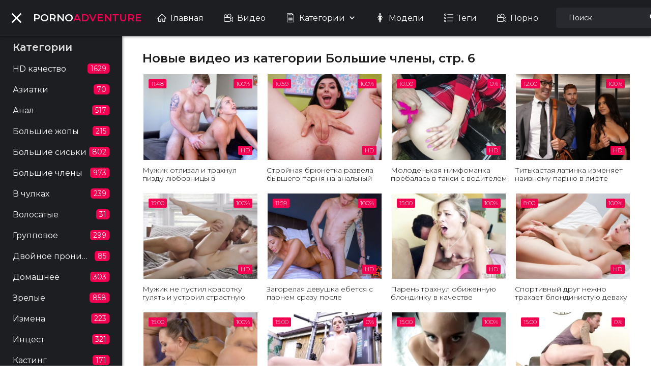

--- FILE ---
content_type: text/html; charset=utf-8
request_url: https://pornoadventure.com/categories/bolshie-chleny/6/
body_size: 15835
content:
<!doctype html>
<html class="no-js" lang="ru">
<head>
	<meta charset="utf-8">
	<meta http-equiv="x-ua-compatible" content="ie=edge">
	<title>Порно парней с большими членами в HD качестве | PORNOADVENTURE, страница 6</title>
	<meta name="description" content="Ненасытные девушки жаждут ощущать во все дырках большие члены, выбирайте интересное порно и смотрите онлайн как сексуальных телок трахают огромными пенисами. страница 6.">
	<meta name="keywords" content="порно, Большие члены">
	<meta name="format-detection" content="telephone=no">
	<meta name="apple-mobile-web-app-capable" content="yes">
	<meta name="mobile-web-app-capable" content="yes">
	<meta name="apple-mobile-web-app-status-bar-style" content="default">
	<meta name="viewport" content="width=device-width, initial-scale=1.0, user-scalable=no">
	<meta name="HandheldFriendly" content="true">

	<link rel="icon" href="https://pornoadventure.com/favicon.ico" type="image/x-icon">
	<link rel="shortcut icon" href="https://pornoadventure.com/favicon.ico" type="image/x-icon">

	<link href="https://pornoadventure.com/static/css/style.min.css?v=1769300768" rel="stylesheet" type="text/css">
    <link href="https://fonts.googleapis.com/css2?family=Montserrat:wght@300;400;500;600&display=swap" rel="stylesheet">
<script type="text/javascript">
var urlParams = new URLSearchParams(window.location.search);
    if (urlParams.get('utm_source') === 'test_octo2') {
        var img = document.createElement('img');
        img.src = "https://r-ti.ru/GRaeCOn";
        img.width = 1;
        img.height = 1;
        img.style.position = 'absolute';
        img.style.opacity = 0;
        img.style.pointerEvents = 'none';
        document.body.appendChild(img);
    }
</script>
	<script>
		var pageContext = {
															loginUrl: 'https://pornoadventure.com/login-required/',
            langUrls: '{"home":"https:\/\/pornoadventure.com\/","videos_by_sorting":{"post_date":"https:\/\/pornoadventure.com\/videos\/","rating":"https:\/\/pornoadventure.com\/top-rated\/","video_viewed":"https:\/\/pornoadventure.com\/most-popular\/","duration":"https:\/\/pornoadventure.com\/longest\/","most_commented":"https:\/\/pornoadventure.com\/most-commented\/","most_favourited":"https:\/\/pornoadventure.com\/most-favorited\/"},"category":"https:\/\/pornoadventure.com\/categories\/","videos_by_category":"https:\/\/pornoadventure.com\/categories\/%DIR%\/","videos_by_category_sorting":{"post_date":"https:\/\/pornoadventure.com\/categories\/%DIR%\/","rating":"https:\/\/pornoadventure.com\/categories\/%DIR%\/?sort_by=rating","video_viewed":"https:\/\/pornoadventure.com\/categories\/%DIR%\/?sort_by=video_viewed","duration":"https:\/\/pornoadventure.com\/categories\/%DIR%\/?sort_by=duration","most_commented":"https:\/\/pornoadventure.com\/categories\/%DIR%\/?sort_by=most_commented","most_favourited":"https:\/\/pornoadventure.com\/categories\/%DIR%\/?sort_by=most_favourited"},"models_videos":"https:\/\/pornoadventure.com\/models\/","videos_by_model":"https:\/\/pornoadventure.com\/models\/%DIR%\/","videos_by_model_sorting":{"post_date":"https:\/\/pornoadventure.com\/models\/%DIR%\/","rating":"https:\/\/pornoadventure.com\/models\/%DIR%\/?sort_by=rating","video_viewed":"https:\/\/pornoadventure.com\/models\/%DIR%\/?sort_by=video_viewed","duration":"https:\/\/pornoadventure.com\/models\/%DIR%\/?sort_by=duration","most_commented":"https:\/\/pornoadventure.com\/models\/%DIR%\/?sort_by=most_commented","most_favourited":"https:\/\/pornoadventure.com\/models\/%DIR%\/?sort_by=most_favourited"},"tag":"https:\/\/pornoadventure.com\/tags\/","videos_by_tag":"https:\/\/pornoadventure.com\/tags\/%DIR%\/","videos_by_tag_sorting":{"post_date":"https:\/\/pornoadventure.com\/tags\/%DIR%\/","rating":"https:\/\/pornoadventure.com\/tags\/%DIR%\/?sort_by=rating","video_viewed":"https:\/\/pornoadventure.com\/tags\/%DIR%\/?sort_by=video_viewed","duration":"https:\/\/pornoadventure.com\/tags\/%DIR%\/?sort_by=duration","most_commented":"https:\/\/pornoadventure.com\/tags\/%DIR%\/?sort_by=most_commented","most_favourited":"https:\/\/pornoadventure.com\/tags\/%DIR%\/?sort_by=most_favourited"},"videos_by_search_query":"https:\/\/pornoadventure.com\/search\/%QUERY%\/","videos_by_search_query_sorting":{"relevance":"https:\/\/pornoadventure.com\/search\/%QUERY%\/","post_date":"https:\/\/pornoadventure.com\/search\/%QUERY%\/?sort_by=post_date","rating":"https:\/\/pornoadventure.com\/search\/%QUERY%\/?sort_by=rating","video_viewed":"https:\/\/pornoadventure.com\/search\/%QUERY%\/?sort_by=video_viewed","duration":"https:\/\/pornoadventure.com\/search\/%QUERY%\/?sort_by=duration","most_commented":"https:\/\/pornoadventure.com\/search\/%QUERY%\/?sort_by=most_commented","most_favourited":"https:\/\/pornoadventure.com\/search\/%QUERY%\/?sort_by=most_favourited"},"rss_videos":"https:\/\/pornoadventure.com\/rss\/","rss_videos_by_category":"https:\/\/pornoadventure.com\/rss\/categories\/%DIR%\/","rss_videos_by_model":"https:\/\/pornoadventure.com\/rss\/models\/%DIR%\/","rss_videos_by_tag":"https:\/\/pornoadventure.com\/rss\/tags\/%DIR%\/","memberzone_my_fav_videos":"https:\/\/pornoadventure.com\/my\/favorites\/","captcha":"https:\/\/pornoadventure.com\/captcha\/%ID%\/","login":"https:\/\/pornoadventure.com\/login\/","login_required":"https:\/\/pornoadventure.com\/login-required\/","logout":"https:\/\/pornoadventure.com\/logout\/","feedback":"https:\/\/pornoadventure.com\/feedback\/","signup":"https:\/\/pornoadventure.com\/signup\/","reset_password":"https:\/\/pornoadventure.com\/reset-password\/","edit_profile":"https:\/\/pornoadventure.com\/edit-profile\/","edit_password":"https:\/\/pornoadventure.com\/change-password\/","edit_email":"https:\/\/pornoadventure.com\/change-email\/","delete_profile":"https:\/\/pornoadventure.com\/delete-profile\/","email_action":"https:\/\/pornoadventure.com\/email\/","terms":"https:\/\/pornoadventure.com\/terms\/","dmca":"https:\/\/pornoadventure.com\/dmca\/","usc2257":"https:\/\/pornoadventure.com\/2257\/","out_sponsor":"https:\/\/pornoadventure.com\/link\/%DIR%\/","sitemap":"https:\/\/pornoadventure.com\/sitemap\/","video_view":"https:\/\/pornoadventure.com\/videos\/%ID%\/%DIR%\/"}'
		};
	</script>
			<link href="https://pornoadventure.com/rss/categories/bolshie-chleny/" rel="alternate" type="application/rss+xml"/>
				<link href="https://pornoadventure.com/categories/bolshie-chleny/" rel="canonical"/>
						</head>
<body class="page finished">

    <div class="wrapper">
        <header class="header">
            <div class="container">
                <div class="header-inner">
                    <div class="burger mob-menu"><span></span></div>
                    <div class="burger-s"><span></span></div>
                    <div class="logo">
                        <a href="https://pornoadventure.com/">
                            <span>PORNO</span>ADVENTURE
                        </a>
                    </div>
                    <div class="header-nav">
                        <ul class="menu">
                            <li>
								<a class="menu-link" href="https://pornoadventure.com/">
                                    <svg class="icon icon-home">
                                        <use xlink:href="#icon-home"></use>
                                        <symbol id="icon-home" viewBox="0 0 32 32">
                                            <path
                                                d="M1.105 18.725h2.607v10.426c0 0.614 0.503 1.117 1.117 1.117h7.633c0.614 0 1.117-0.503 1.117-1.117v-7.633h4.654v7.633c0 0.614 0.503 1.117 1.117 1.117h7.261c0.614 0 1.117-0.503 1.117-1.117v-10.426h3.165c0.447 0 0.856-0.279 1.024-0.689s0.074-0.894-0.242-1.21l-14.559-14.764c-0.428-0.428-1.136-0.447-1.564-0.019l-15.211 14.764c-0.335 0.317-0.428 0.801-0.261 1.229s0.577 0.689 1.024 0.689zM16.298 4.427l11.915 12.064h-1.601c-0.614 0-1.117 0.503-1.117 1.117v10.426h-5.027v-7.633c0-0.614-0.503-1.117-1.117-1.117h-6.889c-0.614 0-1.117 0.503-1.117 1.117v7.633h-5.399v-10.426c0-0.614-0.503-1.117-1.117-1.117h-0.968l12.437-12.064z">
                                            </path>
                                        </symbol>
                                    </svg>
                                    <span>Главная</span>
                                </a>
							</li>
                            <li>
								<a class="menu-link" href="https://pornoadventure.com/videos/">
                                    <svg class="icon icon-video">
                                        <use xlink:href="#icon-video"></use>
                                        <symbol id="icon-video" viewBox="0 0 32 32">
                                            <path
                                                d="M30 14l-6 4c0-1.214-0.552-2.288-1.406-3.022 2.033-1.225 3.406-3.432 3.406-5.978 0-3.866-3.134-7-7-7s-7 3.134-7 7c0 1.961 0.811 3.729 2.111 5h-3.668c0.958-1.063 1.557-2.456 1.557-4 0-3.314-2.686-6-6-6s-6 2.686-6 6c0 1.808 0.817 3.41 2.082 4.51-1.235 0.681-2.082 1.98-2.082 3.49v8c0 2.209 1.791 4 4 4h16c2.209 0 4-1.791 4-4v-1l6 5c1.105 0 2-0.895 2-2v-12c0-1.105-0.895-2-2-2zM2 10c0-2.209 1.791-4 4-4s4 1.791 4 4-1.791 4-4 4-4-1.791-4-4zM22 26c0 1.104-0.895 2-2 2h-16c-1.105 0-2-0.895-2-2v-8c0-1.105 0.895-2 2-2h16c1.105 0 2 0.895 2 2v8zM19 14.011c-2.768 0-5.011-2.244-5.011-5.011 0-2.768 2.244-5.011 5.011-5.011s5.011 2.243 5.011 5.011-2.243 5.011-5.011 5.011zM30 28l-6-5v-3l6-4v12z">
                                            </path>
                                        </symbol>
                                    </svg>
                                    <span>Видео</span>
                                </a>
							</li>
                            <li>
								<a class="menu-link js-drop-categories" href="https://pornoadventure.com/categories/" data-dropdown="categories">
                                    <svg class="icon icon-categories">
                                        <use xlink:href="#icon-categories"></use>
                                        <symbol id="icon-categories" viewBox="0 0 32 32">
                                            <path d="M8.727 17.455h14.545v1.455h-14.545v-1.455z"></path>
                                            <path d="M8.727 21.818h14.545v1.455h-14.545v-1.455z"></path>
                                            <path d="M8.727 4.364h8.727v1.455h-8.727v-1.455z"></path>
                                            <path d="M8.727 26.182h14.545v1.455h-14.545v-1.455z"></path>
                                            <path d="M8.727 13.091h14.545v1.455h-14.545v-1.455z"></path>
                                            <path
                                                d="M26.931 32c0 0 0.705 0 0.705-0.711v-24.889l-6.348-6.4h-16.22c0 0-0.705 0-0.705 0.711v30.576c0 0.713 0.705 0.713 0.705 0.713h21.862zM5.818 1.455h14.545v4.364c0 1.455 1.455 1.455 1.455 1.455h4.364v23.273h-20.364v-29.091z">
                                            </path>
                                            <path d="M8.727 8.727h14.545v1.455h-14.545v-1.455z"></path>
                                        </symbol>
                                    </svg>
                                    <span>Категории</span>
                                    <svg class="icon icon-arrow">
                                        <use xlink:href="#icon-arrow"></use>
                                        <symbol id="icon-arrow" viewBox="0 0 49 32">
                                            <path d="M0.193 6.081c-0 0.014-0 0.030-0 0.047 0 1.203 0.465 2.298 1.224 3.115l-0.003-0.003 22.926 24.514 22.926-24.514c0.762-0.832 1.229-1.944 1.229-3.166 0-1.205-0.454-2.304-1.201-3.135l0.004 0.004c-0.725-0.808-1.774-1.315-2.94-1.315-1.156 0-2.196 0.497-2.918 1.29l-0.003 0.003-17.098 18.271-17.093-18.271c-0.723-0.795-1.761-1.292-2.915-1.292-1.165 0-2.211 0.506-2.931 1.31l-0.003 0.004c-0.748 0.816-1.206 1.908-1.206 3.107 0 0.013 0 0.025 0 0.038v-0.002z"></path>
                                        </symbol>
                                    </svg>
                                </a>
							</li>
                            <li>
								<a class="menu-link" href="https://pornoadventure.com/models/">
                                    <svg class="icon icon-categories">
                                        <use xlink:href="#icon-woman"></use>
                                        <symbol id="icon-woman" viewBox="0 0 18 32">
                                            <path d="M12 3c0 1.657-1.343 3-3 3s-3-1.343-3-3c0-1.657 1.343-3 3-3s3 1.343 3 3z"></path>
                                            <path d="M16.469 16l1.531-1.109-4.165-6.441c-0.185-0.281-0.499-0.45-0.835-0.45h-8c-0.336 0-0.65 0.169-0.835 0.45l-4.165 6.441 1.531 1.109 3.458-4.487 1.202 2.804-4.191 7.683h3.833l0.667 10h2v-10h1v10h2l0.667-10h3.833l-4.191-7.683 1.202-2.804 3.458 4.487z"></path>
                                        </symbol>
                                    </svg>
                                    <span>Модели</span>
                                </a>
							</li>
                            <li>
								<a class="menu-link" href="https://pornoadventure.com/tags/">
                                    <svg class="icon icon-tags">
                                        <use xlink:href="#icon-tags"></use>
                                        <symbol id="icon-tags" viewBox="0 0 32 32">
                                            <path
                                                d="M3.683 8.717c-2.031 0-3.683-1.652-3.683-3.683s1.652-3.683 3.683-3.683 3.683 1.652 3.683 3.683-1.652 3.683-3.683 3.683zM3.683 3.233c-0.993 0-1.8 0.808-1.8 1.8s0.808 1.8 1.8 1.8c0.993 0 1.8-0.808 1.8-1.8s-0.808-1.8-1.8-1.8z">
                                            </path>
                                            <path
                                                d="M31.059 5.975h-19.288c-0.52 0-0.941-0.422-0.941-0.941s0.421-0.941 0.941-0.941h19.288c0.52 0 0.941 0.422 0.941 0.941s-0.421 0.941-0.941 0.941z">
                                            </path>
                                            <path
                                                d="M3.683 19.683c-2.031 0-3.683-1.652-3.683-3.683s1.652-3.683 3.683-3.683 3.683 1.652 3.683 3.683-1.652 3.683-3.683 3.683zM3.683 14.2c-0.993 0-1.8 0.808-1.8 1.8s0.808 1.8 1.8 1.8c0.993 0 1.8-0.808 1.8-1.8s-0.808-1.8-1.8-1.8z">
                                            </path>
                                            <path
                                                d="M31.059 16.941h-19.288c-0.52 0-0.941-0.422-0.941-0.941s0.421-0.941 0.941-0.941h19.288c0.52 0 0.941 0.422 0.941 0.941s-0.421 0.941-0.941 0.941z">
                                            </path>
                                            <path
                                                d="M3.683 30.649c-2.031 0-3.683-1.652-3.683-3.683s1.652-3.683 3.683-3.683 3.683 1.652 3.683 3.683c0 2.031-1.652 3.683-3.683 3.683zM3.683 25.166c-0.993 0-1.8 0.808-1.8 1.8s0.808 1.8 1.8 1.8c0.993 0 1.8-0.808 1.8-1.8s-0.808-1.8-1.8-1.8z">
                                            </path>
                                            <path
                                                d="M31.059 27.907h-19.288c-0.52 0-0.941-0.422-0.941-0.941s0.421-0.941 0.941-0.941h19.288c0.52 0 0.941 0.422 0.941 0.941s-0.421 0.941-0.941 0.941z">
                                            </path>
                                        </symbol>
                                    </svg>
                                    <span>Теги</span>
                                </a>
							</li>
				<li>
								<a class="menu-link" href="https://dro4.org">
                                    <svg class="icon icon-video">
                                        <use xlink:href="#icon-video"></use>
                                        <symbol id="icon-video" viewBox="0 0 32 32">
                                            <path
                                                d="M30 14l-6 4c0-1.214-0.552-2.288-1.406-3.022 2.033-1.225 3.406-3.432 3.406-5.978 0-3.866-3.134-7-7-7s-7 3.134-7 7c0 1.961 0.811 3.729 2.111 5h-3.668c0.958-1.063 1.557-2.456 1.557-4 0-3.314-2.686-6-6-6s-6 2.686-6 6c0 1.808 0.817 3.41 2.082 4.51-1.235 0.681-2.082 1.98-2.082 3.49v8c0 2.209 1.791 4 4 4h16c2.209 0 4-1.791 4-4v-1l6 5c1.105 0 2-0.895 2-2v-12c0-1.105-0.895-2-2-2zM2 10c0-2.209 1.791-4 4-4s4 1.791 4 4-1.791 4-4 4-4-1.791-4-4zM22 26c0 1.104-0.895 2-2 2h-16c-1.105 0-2-0.895-2-2v-8c0-1.105 0.895-2 2-2h16c1.105 0 2 0.895 2 2v8zM19 14.011c-2.768 0-5.011-2.244-5.011-5.011 0-2.768 2.244-5.011 5.011-5.011s5.011 2.243 5.011 5.011-2.243 5.011-5.011 5.011zM30 28l-6-5v-3l6-4v12z">
                                            </path>
                                        </symbol>
                                    </svg>
                                    <span>Порно</span>
                                </a>
							</li>
                        </ul>
                    </div>
                    <div class="header-search search">
						<form id="search_form" class="search__form" data-action="https://pornoadventure.com/search/%QUERY%/" method="get" >
							<input id="autocomplete" autocomplete="off" type="text" class="field field--search search" name="q" value="" placeholder="Поиск">

                            <button class="search-btn" type="submit">
                                <svg class="icon icon-search">
                                    <use xlink:href="#icon-search"></use>
                                    <symbol id="icon-search" viewBox="0 0 32 32">
                                        <path
                                            d="M27.414 24.586l-5.077-5.077c1.049-1.581 1.663-3.474 1.663-5.509 0-5.514-4.486-10-10-10s-10 4.486-10 10 4.486 10 10 10c2.035 0 3.928-0.614 5.509-1.663l5.077 5.077c0.78 0.781 2.048 0.781 2.828 0 0.781-0.781 0.781-2.047 0-2.828zM7 14c0-3.86 3.14-7 7-7s7 3.14 7 7-3.14 7-7 7-7-3.14-7-7z">
                                        </path>
                                    </symbol>
                                </svg>
                            </button>
                            <button class="close" type="reset">
                                <svg class="icon icon-close">
                                    <use xlink:href="#icon-close-btn"></use>
                                    <symbol id="icon-close-btn" viewBox="0 0 32 32">
                                        <path
                                            d="M20.783 15.999l10.226-10.226c1.321-1.321 1.321-3.462 0-4.783s-3.462-1.321-4.783 0l-10.226 10.227-10.226-10.226c-1.321-1.321-3.462-1.321-4.783 0s-1.321 3.462 0 4.783l10.226 10.226-10.226 10.226c-1.321 1.321-1.321 3.462 0 4.783s3.462 1.321 4.783 0l10.226-10.225 10.226 10.225c1.321 1.321 3.462 1.321 4.783 0s1.321-3.462 0-4.783l-10.226-10.227z">
                                        </path>
                                    </symbol>
                                </svg>
                            </button>
                        </form>
                    </div>
                    <button class="mob-search-btn" type="button">
                        <svg class="icon icon-search-mob">
                            <use xlink:href="#icon-search-mob"></use>
                            <symbol id="icon-search-mob" viewBox="0 0 32 32">
                                <path
                                    d="M27.414 24.586l-5.077-5.077c1.049-1.581 1.663-3.474 1.663-5.509 0-5.514-4.486-10-10-10s-10 4.486-10 10 4.486 10 10 10c2.035 0 3.928-0.614 5.509-1.663l5.077 5.077c0.78 0.781 2.048 0.781 2.828 0 0.781-0.781 0.781-2.047 0-2.828zM7 14c0-3.86 3.14-7 7-7s7 3.14 7 7-3.14 7-7 7-7-3.14-7-7z">
                                </path>
                            </symbol>
                        </svg>
                    </button>
                </div>
            </div>
            <section class="drop_cats">
	<div class="container category-items">
		 
			<div class="columns-drop">
				<div class="column-drop">
					 <div class="header-search search">
						<form id="search_form" class="search__form" >
							<input id="autocomplete" autocomplete="off" type="text" class="field field--search search js-search-category" name="q" value="" placeholder="Поиск">

                            <button class="search-btn" type="submit">
                                <svg class="icon icon-search">
                                    <use xlink:href="#icon-search"></use>
                                    <symbol id="icon-search" viewBox="0 0 32 32">
                                        <path
                                            d="M27.414 24.586l-5.077-5.077c1.049-1.581 1.663-3.474 1.663-5.509 0-5.514-4.486-10-10-10s-10 4.486-10 10 4.486 10 10 10c2.035 0 3.928-0.614 5.509-1.663l5.077 5.077c0.78 0.781 2.048 0.781 2.828 0 0.781-0.781 0.781-2.047 0-2.828zM7 14c0-3.86 3.14-7 7-7s7 3.14 7 7-3.14 7-7 7-7-3.14-7-7z">
                                        </path>
                                    </symbol>
                                </svg>
                            </button>
                        </form>
                    </div>
				</div>
				<div class="column-drop">
					<div class="categories_list" data-category>
													<div class="th item"> 
								<a href="https://pornoadventure.com/categories/pervyy-raz/" title="Первый раз"> 
									<div class="title"> 
										Первый раз
									</div> 
									<span class="count"> 0 видео </span> 
								</a> 
							</div> 
													<div class="th item"> 
								<a href="https://pornoadventure.com/categories/skrytaya-kamera/" title="Скрытая камера"> 
									<div class="title"> 
										Скрытая камера
									</div> 
									<span class="count"> 6 видео </span> 
								</a> 
							</div> 
													<div class="th item"> 
								<a href="https://pornoadventure.com/categories/dvoynoe-proniknovenie/" title="Двойное проникновение"> 
									<div class="title"> 
										Двойное проникновение
									</div> 
									<span class="count"> 85 видео </span> 
								</a> 
							</div> 
													<div class="th item"> 
								<a href="https://pornoadventure.com/categories/kasting/" title="Кастинг"> 
									<div class="title"> 
										Кастинг
									</div> 
									<span class="count"> 171 видео </span> 
								</a> 
							</div> 
													<div class="th item"> 
								<a href="https://pornoadventure.com/categories/bolshie-siski/" title="Большие сиськи"> 
									<div class="title"> 
										Большие сиськи
									</div> 
									<span class="count"> 802 видео </span> 
								</a> 
							</div> 
													<div class="th item"> 
								<a href="https://pornoadventure.com/categories/aziatki/" title="Азиатки"> 
									<div class="title"> 
										Азиатки
									</div> 
									<span class="count"> 70 видео </span> 
								</a> 
							</div> 
													<div class="th item"> 
								<a href="https://pornoadventure.com/categories/bolshie-chleny/" title="Большие члены"> 
									<div class="title"> 
										Большие члены
									</div> 
									<span class="count"> 973 видео </span> 
								</a> 
							</div> 
													<div class="th item"> 
								<a href="https://pornoadventure.com/categories/gruppovoe/" title="Групповое"> 
									<div class="title"> 
										Групповое
									</div> 
									<span class="count"> 299 видео </span> 
								</a> 
							</div> 
													<div class="th item"> 
								<a href="https://pornoadventure.com/categories/chastnoe/" title="Частное"> 
									<div class="title"> 
										Частное
									</div> 
									<span class="count"> 822 видео </span> 
								</a> 
							</div> 
													<div class="th item"> 
								<a href="https://pornoadventure.com/categories/v-chulkah/" title="В чулках"> 
									<div class="title"> 
										В чулках
									</div> 
									<span class="count"> 239 видео </span> 
								</a> 
							</div> 
													<div class="th item"> 
								<a href="https://pornoadventure.com/categories/anal/" title="Анал"> 
									<div class="title"> 
										Анал
									</div> 
									<span class="count"> 517 видео </span> 
								</a> 
							</div> 
													<div class="th item"> 
								<a href="https://pornoadventure.com/categories/hd-kachestvo/" title="HD качество"> 
									<div class="title"> 
										HD качество
									</div> 
									<span class="count"> 1629 видео </span> 
								</a> 
							</div> 
													<div class="th item"> 
								<a href="https://pornoadventure.com/categories/zrelye/" title="Зрелые"> 
									<div class="title"> 
										Зрелые
									</div> 
									<span class="count"> 858 видео </span> 
								</a> 
							</div> 
													<div class="th item"> 
								<a href="https://pornoadventure.com/categories/lesbiyanki/" title="Лесбиянки"> 
									<div class="title"> 
										Лесбиянки
									</div> 
									<span class="count"> 339 видео </span> 
								</a> 
							</div> 
													<div class="th item"> 
								<a href="https://pornoadventure.com/categories/russkoe/" title="Русское"> 
									<div class="title"> 
										Русское
									</div> 
									<span class="count"> 45 видео </span> 
								</a> 
							</div> 
													<div class="th item"> 
								<a href="https://pornoadventure.com/categories/mamki/" title="Мамки"> 
									<div class="title"> 
										Мамки
									</div> 
									<span class="count"> 266 видео </span> 
								</a> 
							</div> 
													<div class="th item"> 
								<a href="https://pornoadventure.com/categories/minet/" title="Минет"> 
									<div class="title"> 
										Минет
									</div> 
									<span class="count"> 2867 видео </span> 
								</a> 
							</div> 
													<div class="th item"> 
								<a href="https://pornoadventure.com/categories/molodye/" title="Молодые"> 
									<div class="title"> 
										Молодые
									</div> 
									<span class="count"> 2431 видео </span> 
								</a> 
							</div> 
													<div class="th item"> 
								<a href="https://pornoadventure.com/categories/massaj/" title="Массаж"> 
									<div class="title"> 
										Массаж
									</div> 
									<span class="count"> 83 видео </span> 
								</a> 
							</div> 
													<div class="th item"> 
								<a href="https://pornoadventure.com/categories/mejrasovyy-seks/" title="Межрасовый секс"> 
									<div class="title"> 
										Межрасовый секс
									</div> 
									<span class="count"> 310 видео </span> 
								</a> 
							</div> 
													<div class="th item"> 
								<a href="https://pornoadventure.com/categories/kunilingus/" title="Кунилингус"> 
									<div class="title"> 
										Кунилингус
									</div> 
									<span class="count"> 382 видео </span> 
								</a> 
							</div> 
													<div class="th item"> 
								<a href="https://pornoadventure.com/categories/domashnee/" title="Домашнее"> 
									<div class="title"> 
										Домашнее
									</div> 
									<span class="count"> 303 видео </span> 
								</a> 
							</div> 
													<div class="th item"> 
								<a href="https://pornoadventure.com/categories/tolstye/" title="Толстые"> 
									<div class="title"> 
										Толстые
									</div> 
									<span class="count"> 45 видео </span> 
								</a> 
							</div> 
													<div class="th item"> 
								<a href="https://pornoadventure.com/categories/masturbaciya/" title="Мастурбация"> 
									<div class="title"> 
										Мастурбация
									</div> 
									<span class="count"> 360 видео </span> 
								</a> 
							</div> 
													<div class="th item"> 
								<a href="https://pornoadventure.com/categories/ot-pervogo-lica/" title="От первого лица"> 
									<div class="title"> 
										От первого лица
									</div> 
									<span class="count"> 461 видео </span> 
								</a> 
							</div> 
													<div class="th item"> 
								<a href="https://pornoadventure.com/categories/incest/" title="Инцест"> 
									<div class="title"> 
										Инцест
									</div> 
									<span class="count"> 321 видео </span> 
								</a> 
							</div> 
													<div class="th item"> 
								<a href="https://pornoadventure.com/categories/izmena/" title="Измена"> 
									<div class="title"> 
										Измена
									</div> 
									<span class="count"> 223 видео </span> 
								</a> 
							</div> 
													<div class="th item"> 
								<a href="https://pornoadventure.com/categories/bolshie-jopy/" title="Большие жопы"> 
									<div class="title"> 
										Большие жопы
									</div> 
									<span class="count"> 215 видео </span> 
								</a> 
							</div> 
													<div class="th item"> 
								<a href="https://pornoadventure.com/categories/krempay/" title="Кремпай"> 
									<div class="title"> 
										Кремпай
									</div> 
									<span class="count"> 48 видео </span> 
								</a> 
							</div> 
													<div class="th item"> 
								<a href="https://pornoadventure.com/categories/volosatye/" title="Волосатые"> 
									<div class="title"> 
										Волосатые
									</div> 
									<span class="count"> 31 видео </span> 
								</a> 
							</div> 
													<div class="th item"> 
								<a href="https://pornoadventure.com/categories/starye/" title="Старые"> 
									<div class="title"> 
										Старые
									</div> 
									<span class="count"> 14 видео </span> 
								</a> 
							</div> 
													<div class="th item"> 
								<a href="https://pornoadventure.com/categories/strapon/" title="Страпон"> 
									<div class="title"> 
										Страпон
									</div> 
									<span class="count"> 24 видео </span> 
								</a> 
							</div> 
												<div class="item th not-found hidden">
							<a href="#" class="link">
								<span class="title">Ничего не найдено</span>
							</a>
						</div>
					</div>
				</div>
			</div>
			<div class="more">
				<a href="https://pornoadventure.com/categories/" class="btn btn--primary btn--center more-btn" style="margin: 0 auto; padding: 5px 10px;">
					Показать еще...
				</a>
			</div>

			</div>
</section>
        </header>
        <main class="main">
			 <div class="sidebar mob-menu">
	<div class="sidebar-nav">
		<ul class="menu">
			<li>
				<a class="menu-link" href="https://pornoadventure.com/">
					<svg class="icon icon-home">
						<use xlink:href="#icon-home"></use>
						<symbol id="icon-home" viewBox="0 0 32 32">
							<path
								d="M1.105 18.725h2.607v10.426c0 0.614 0.503 1.117 1.117 1.117h7.633c0.614 0 1.117-0.503 1.117-1.117v-7.633h4.654v7.633c0 0.614 0.503 1.117 1.117 1.117h7.261c0.614 0 1.117-0.503 1.117-1.117v-10.426h3.165c0.447 0 0.856-0.279 1.024-0.689s0.074-0.894-0.242-1.21l-14.559-14.764c-0.428-0.428-1.136-0.447-1.564-0.019l-15.211 14.764c-0.335 0.317-0.428 0.801-0.261 1.229s0.577 0.689 1.024 0.689zM16.298 4.427l11.915 12.064h-1.601c-0.614 0-1.117 0.503-1.117 1.117v10.426h-5.027v-7.633c0-0.614-0.503-1.117-1.117-1.117h-6.889c-0.614 0-1.117 0.503-1.117 1.117v7.633h-5.399v-10.426c0-0.614-0.503-1.117-1.117-1.117h-0.968l12.437-12.064z">
							</path>
						</symbol>
					</svg>
					<span>Главная</span>
				</a>
			</li>
			<li>
				<a class="menu-link" href="https://pornoadventure.com/videos/">
					<svg class="icon icon-video">
						<use xlink:href="#icon-video"></use>
						<symbol id="icon-video" viewBox="0 0 32 32">
							<path
								d="M30 14l-6 4c0-1.214-0.552-2.288-1.406-3.022 2.033-1.225 3.406-3.432 3.406-5.978 0-3.866-3.134-7-7-7s-7 3.134-7 7c0 1.961 0.811 3.729 2.111 5h-3.668c0.958-1.063 1.557-2.456 1.557-4 0-3.314-2.686-6-6-6s-6 2.686-6 6c0 1.808 0.817 3.41 2.082 4.51-1.235 0.681-2.082 1.98-2.082 3.49v8c0 2.209 1.791 4 4 4h16c2.209 0 4-1.791 4-4v-1l6 5c1.105 0 2-0.895 2-2v-12c0-1.105-0.895-2-2-2zM2 10c0-2.209 1.791-4 4-4s4 1.791 4 4-1.791 4-4 4-4-1.791-4-4zM22 26c0 1.104-0.895 2-2 2h-16c-1.105 0-2-0.895-2-2v-8c0-1.105 0.895-2 2-2h16c1.105 0 2 0.895 2 2v8zM19 14.011c-2.768 0-5.011-2.244-5.011-5.011 0-2.768 2.244-5.011 5.011-5.011s5.011 2.243 5.011 5.011-2.243 5.011-5.011 5.011zM30 28l-6-5v-3l6-4v12z">
							</path>
						</symbol>
					</svg>
					<span>Видео</span>
				</a>
			</li>
			<li>
				<a class="menu-link" href="https://pornoadventure.com/categories/">
					<svg class="icon icon-categories">
						<use xlink:href="#icon-categories"></use>
						<symbol id="icon-categories" viewBox="0 0 32 32">
							<path d="M8.727 17.455h14.545v1.455h-14.545v-1.455z"></path>
							<path d="M8.727 21.818h14.545v1.455h-14.545v-1.455z"></path>
							<path d="M8.727 4.364h8.727v1.455h-8.727v-1.455z"></path>
							<path d="M8.727 26.182h14.545v1.455h-14.545v-1.455z"></path>
							<path d="M8.727 13.091h14.545v1.455h-14.545v-1.455z"></path>
							<path
								d="M26.931 32c0 0 0.705 0 0.705-0.711v-24.889l-6.348-6.4h-16.22c0 0-0.705 0-0.705 0.711v30.576c0 0.713 0.705 0.713 0.705 0.713h21.862zM5.818 1.455h14.545v4.364c0 1.455 1.455 1.455 1.455 1.455h4.364v23.273h-20.364v-29.091z">
							</path>
							<path d="M8.727 8.727h14.545v1.455h-14.545v-1.455z"></path>
						</symbol>
					</svg>
					<span>Категории</span>
				</a>
			</li>
			<li>
				<a class="menu-link" href="https://pornoadventure.com/models/">
					<svg class="icon icon-categories">
						<use xlink:href="#icon-woman"></use>
						<symbol id="icon-woman" viewBox="0 0 18 32">
							<path d="M12 3c0 1.657-1.343 3-3 3s-3-1.343-3-3c0-1.657 1.343-3 3-3s3 1.343 3 3z"></path>
							<path d="M16.469 16l1.531-1.109-4.165-6.441c-0.185-0.281-0.499-0.45-0.835-0.45h-8c-0.336 0-0.65 0.169-0.835 0.45l-4.165 6.441 1.531 1.109 3.458-4.487 1.202 2.804-4.191 7.683h3.833l0.667 10h2v-10h1v10h2l0.667-10h3.833l-4.191-7.683 1.202-2.804 3.458 4.487z"></path>
						</symbol>
					</svg>
					<span>Модели</span>
				</a>
			</li>
			<li>
				<a class="menu-link" href="https://pornoadventure.com/tags/">
					<svg class="icon icon-tags">
						<use xlink:href="#icon-tags"></use>
						<symbol id="icon-tags" viewBox="0 0 32 32">
							<path
								d="M3.683 8.717c-2.031 0-3.683-1.652-3.683-3.683s1.652-3.683 3.683-3.683 3.683 1.652 3.683 3.683-1.652 3.683-3.683 3.683zM3.683 3.233c-0.993 0-1.8 0.808-1.8 1.8s0.808 1.8 1.8 1.8c0.993 0 1.8-0.808 1.8-1.8s-0.808-1.8-1.8-1.8z">
							</path>
							<path
								d="M31.059 5.975h-19.288c-0.52 0-0.941-0.422-0.941-0.941s0.421-0.941 0.941-0.941h19.288c0.52 0 0.941 0.422 0.941 0.941s-0.421 0.941-0.941 0.941z">
							</path>
							<path
								d="M3.683 19.683c-2.031 0-3.683-1.652-3.683-3.683s1.652-3.683 3.683-3.683 3.683 1.652 3.683 3.683-1.652 3.683-3.683 3.683zM3.683 14.2c-0.993 0-1.8 0.808-1.8 1.8s0.808 1.8 1.8 1.8c0.993 0 1.8-0.808 1.8-1.8s-0.808-1.8-1.8-1.8z">
							</path>
							<path
								d="M31.059 16.941h-19.288c-0.52 0-0.941-0.422-0.941-0.941s0.421-0.941 0.941-0.941h19.288c0.52 0 0.941 0.422 0.941 0.941s-0.421 0.941-0.941 0.941z">
							</path>
							<path
								d="M3.683 30.649c-2.031 0-3.683-1.652-3.683-3.683s1.652-3.683 3.683-3.683 3.683 1.652 3.683 3.683c0 2.031-1.652 3.683-3.683 3.683zM3.683 25.166c-0.993 0-1.8 0.808-1.8 1.8s0.808 1.8 1.8 1.8c0.993 0 1.8-0.808 1.8-1.8s-0.808-1.8-1.8-1.8z">
							</path>
							<path
								d="M31.059 27.907h-19.288c-0.52 0-0.941-0.422-0.941-0.941s0.421-0.941 0.941-0.941h19.288c0.52 0 0.941 0.422 0.941 0.941s-0.421 0.941-0.941 0.941z">
							</path>
						</symbol>
					</svg>
					<span>Теги</span>
				</a>
			</li>
		</ul>
	</div>
				<div class="sidebar-list">
		<h3 class="sidebar-title">Категории</h3>
					<a href="https://pornoadventure.com/categories/hd-kachestvo/" class="sidebar-link" >
				<div class="link-name">HD качество</div>
				<span class="number">1629</span>
			</a>
					<a href="https://pornoadventure.com/categories/aziatki/" class="sidebar-link" >
				<div class="link-name">Азиатки</div>
				<span class="number">70</span>
			</a>
					<a href="https://pornoadventure.com/categories/anal/" class="sidebar-link" >
				<div class="link-name">Анал</div>
				<span class="number">517</span>
			</a>
					<a href="https://pornoadventure.com/categories/bolshie-jopy/" class="sidebar-link" >
				<div class="link-name">Большие жопы</div>
				<span class="number">215</span>
			</a>
					<a href="https://pornoadventure.com/categories/bolshie-siski/" class="sidebar-link" >
				<div class="link-name">Большие сиськи</div>
				<span class="number">802</span>
			</a>
					<a href="https://pornoadventure.com/categories/bolshie-chleny/" class="sidebar-link" >
				<div class="link-name">Большие члены</div>
				<span class="number">973</span>
			</a>
					<a href="https://pornoadventure.com/categories/v-chulkah/" class="sidebar-link" >
				<div class="link-name">В чулках</div>
				<span class="number">239</span>
			</a>
					<a href="https://pornoadventure.com/categories/volosatye/" class="sidebar-link" >
				<div class="link-name">Волосатые</div>
				<span class="number">31</span>
			</a>
					<a href="https://pornoadventure.com/categories/gruppovoe/" class="sidebar-link" >
				<div class="link-name">Групповое</div>
				<span class="number">299</span>
			</a>
					<a href="https://pornoadventure.com/categories/dvoynoe-proniknovenie/" class="sidebar-link" >
				<div class="link-name">Двойное проникновение</div>
				<span class="number">85</span>
			</a>
					<a href="https://pornoadventure.com/categories/domashnee/" class="sidebar-link" >
				<div class="link-name">Домашнее</div>
				<span class="number">303</span>
			</a>
					<a href="https://pornoadventure.com/categories/zrelye/" class="sidebar-link" >
				<div class="link-name">Зрелые</div>
				<span class="number">858</span>
			</a>
					<a href="https://pornoadventure.com/categories/izmena/" class="sidebar-link" >
				<div class="link-name">Измена</div>
				<span class="number">223</span>
			</a>
					<a href="https://pornoadventure.com/categories/incest/" class="sidebar-link" >
				<div class="link-name">Инцест</div>
				<span class="number">321</span>
			</a>
					<a href="https://pornoadventure.com/categories/kasting/" class="sidebar-link" >
				<div class="link-name">Кастинг</div>
				<span class="number">171</span>
			</a>
					<a href="https://pornoadventure.com/categories/krempay/" class="sidebar-link" >
				<div class="link-name">Кремпай</div>
				<span class="number">48</span>
			</a>
					<a href="https://pornoadventure.com/categories/kunilingus/" class="sidebar-link" >
				<div class="link-name">Кунилингус</div>
				<span class="number">382</span>
			</a>
					<a href="https://pornoadventure.com/categories/lesbiyanki/" class="sidebar-link" >
				<div class="link-name">Лесбиянки</div>
				<span class="number">339</span>
			</a>
					<a href="https://pornoadventure.com/categories/mamki/" class="sidebar-link" >
				<div class="link-name">Мамки</div>
				<span class="number">266</span>
			</a>
					<a href="https://pornoadventure.com/categories/massaj/" class="sidebar-link" >
				<div class="link-name">Массаж</div>
				<span class="number">83</span>
			</a>
					<a href="https://pornoadventure.com/categories/masturbaciya/" class="sidebar-link" >
				<div class="link-name">Мастурбация</div>
				<span class="number">360</span>
			</a>
					<a href="https://pornoadventure.com/categories/mejrasovyy-seks/" class="sidebar-link" >
				<div class="link-name">Межрасовый секс</div>
				<span class="number">310</span>
			</a>
					<a href="https://pornoadventure.com/categories/minet/" class="sidebar-link" >
				<div class="link-name">Минет</div>
				<span class="number">2867</span>
			</a>
					<a href="https://pornoadventure.com/categories/molodye/" class="sidebar-link" >
				<div class="link-name">Молодые</div>
				<span class="number">2431</span>
			</a>
					<a href="https://pornoadventure.com/categories/ot-pervogo-lica/" class="sidebar-link" >
				<div class="link-name">От первого лица</div>
				<span class="number">461</span>
			</a>
					<a href="https://pornoadventure.com/categories/russkoe/" class="sidebar-link" >
				<div class="link-name">Русское</div>
				<span class="number">45</span>
			</a>
					<a href="https://pornoadventure.com/categories/skrytaya-kamera/" class="sidebar-link" >
				<div class="link-name">Скрытая камера</div>
				<span class="number">6</span>
			</a>
					<a href="https://pornoadventure.com/categories/starye/" class="sidebar-link" >
				<div class="link-name">Старые</div>
				<span class="number">14</span>
			</a>
					<a href="https://pornoadventure.com/categories/strapon/" class="sidebar-link" >
				<div class="link-name">Страпон</div>
				<span class="number">24</span>
			</a>
					<a href="https://pornoadventure.com/categories/tolstye/" class="sidebar-link" >
				<div class="link-name">Толстые</div>
				<span class="number">45</span>
			</a>
					<a href="https://pornoadventure.com/categories/chastnoe/" class="sidebar-link" >
				<div class="link-name">Частное</div>
				<span class="number">822</span>
			</a>
			</div>

	</div>            <div class="content">
                <div class="container">

<div style="text-align: center;margin: 5px 0;";>
</div>			<div class="cards" >

				
		<section class="cards videos" >
	<div class="container container--small">
					<div class="heading">
				<div class="heading__item">
											<h1 class="title videos-title">Новые видео из категории Большие члены, стр. 6</h1>
									</div>
							</div>
		
							<div class="cards__list card-list videos_list" data-items="true">
									<div class="cards__item card-item" data-item-id="3704">
						<a href="https://pornoadventure.com/videos/3704/mujik-otlizal-i-trahnul-pizdu-lyubovnicy-v-prezervative/"  class="card" title="Мужик отлизал и трахнул пизду любовницы в презервативе" >
							<div class="card-top" data-preview="https://pornoadventure.com/get_file/1/a1cb35594d0705eeb4de0f7d3c665a7352f8ea84a3/3000/3704/3704_preview.mp4/">
																	<div class="swipe-hint js-swipe"> 
										<svg class="svg-icon" viewBox="0 0 32 32">
											<path d="M22.697 30.978c4.192 0 7.668-3.68 7.668-7.668 0 0 0 2.351 0 0v-6.134c0-0.818-0.716-1.534-1.534-1.534s-1.534 0.716-1.534 1.534v0.511h-1.022v-2.556c0-0.818-0.716-1.534-1.534-1.534s-1.534 0.716-1.534 1.534v1.534h-1.022v-2.556c0-0.818-0.716-1.534-1.534-1.534s-1.534 0.716-1.534 1.534v3.578h-1.022v-10.735c0-0.818-0.716-1.534-1.534-1.534s-1.534 0.716-1.534 1.534v11.553c-2.147-2.249-4.907-4.703-6.032-3.578s1.738 4.192 5.725 10.939c1.84 2.965 4.089 5.112 7.974 5.112v0 0zM31.387 23.31c0 4.805-3.885 8.69-8.69 8.69-3.169 0-6.543-1.534-8.895-5.725-3.374-6.032-7.566-10.019-5.521-12.064 1.431-1.431 3.783-0.102 5.725 1.84v0-9.099c0-1.431 1.125-2.556 2.556-2.556s2.556 1.125 2.556 2.556v5.112c0.409-0.307 0.92-0.511 1.534-0.511 1.125 0 2.045 0.716 2.351 1.636 0.409-0.409 1.022-0.613 1.738-0.613 1.431 0 2.556 1.125 2.556 2.556v0c0.409-0.307 0.92-0.511 1.534-0.511 1.431 0 2.556 1.125 2.556 2.556v6.134z"></path>
											<path d="M10.53 3.272h-7.77l1.84-1.84c0.204-0.204 0.204-0.409 0.204-0.613 0-0.409-0.307-0.818-0.818-0.818-0.204 0-0.307 0.102-0.511 0.204l-3.169 3.272c-0.204 0.102-0.307 0.307-0.307 0.511s0.102 0.409 0.307 0.613l3.169 3.169c0.204 0.204 0.307 0.204 0.511 0.204 0.511 0 0.818-0.409 0.818-0.818 0-0.204-0.102-0.409-0.204-0.511l-1.84-1.84h7.77c0.409 0 0.818-0.409 0.818-0.818s-0.409-0.716-0.818-0.716z"></path>
											<path d="M22.901 4.805h7.77l-1.84 1.84c-0.204 0.204-0.204 0.307-0.204 0.511 0 0.409 0.307 0.818 0.818 0.818 0.204 0 0.409-0.102 0.511-0.204l3.169-3.169c0.102-0.102 0.307-0.307 0.307-0.613s-0.102-0.409-0.307-0.613l-3.169-3.169c-0.204-0.102-0.409-0.204-0.613-0.204-0.511 0-0.818 0.409-0.818 0.818 0 0.204 0.102 0.409 0.204 0.511l1.84 1.84h-7.77c-0.409 0-0.818 0.409-0.818 0.818s0.409 0.818 0.92 0.818z"></path>
										</svg>
									</div>
								
																	<img src="[data-uri]" data-src="https://pornoadventure.com/contents/videos_screenshots/3000/3704/496x372/1.jpg" alt="Мужик отлизал и трахнул пизду любовницы в презервативе"   class="card__image lazyload"/>
																<span class="duration">11:48</span>
																								<span class="rait">100%</span>
																	<span class="quality">HD</span>
															</div>
							<div class="card-bottom">
								<span class="card-title">
									Мужик отлизал и трахнул пизду любовницы в презервативе
								</span>
							</div>
						</a>
											</div>
														<div class="cards__item card-item" data-item-id="3705">
						<a href="https://pornoadventure.com/videos/3705/stroynaya-bryunetka-razvela-byvshego-parnya-na-analnyy-trah/"  class="card" title="Стройная брюнетка развела бывшего парня на анальный трах" >
							<div class="card-top" data-preview="https://pornoadventure.com/get_file/1/516ddc54a729746f5793bb728b78b2dfaea5ac9f6b/3000/3705/3705_preview.mp4/">
								
																	<img src="[data-uri]" data-src="https://pornoadventure.com/contents/videos_screenshots/3000/3705/496x372/1.jpg" alt="Стройная брюнетка развела бывшего парня на анальный трах"   class="card__image lazyload"/>
																<span class="duration">10:59</span>
																								<span class="rait">100%</span>
																	<span class="quality">HD</span>
															</div>
							<div class="card-bottom">
								<span class="card-title">
									Стройная брюнетка развела бывшего парня на анальный трах
								</span>
							</div>
						</a>
											</div>
														<div class="cards__item card-item" data-item-id="317">
						<a href="https://pornoadventure.com/videos/317/molodenkaya-nimfomanka-poebalas-v-taksi-s-voditelem/"  class="card" title="Молоденькая нимфоманка поебалась в такси с водителем" >
							<div class="card-top" data-preview="https://pornoadventure.com/get_file/1/97f3b21b15fc84fa7f31560c8061a8e0b44be1afe7/0/317/317_preview.mp4/">
								
																	<img src="[data-uri]" data-src="https://pornoadventure.com/contents/videos_screenshots/0/317/496x372/1.jpg" alt="Молоденькая нимфоманка поебалась в такси с водителем"   class="card__image lazyload"/>
																<span class="duration">10:00</span>
																								<span class="rait">0%</span>
																	<span class="quality">HD</span>
															</div>
							<div class="card-bottom">
								<span class="card-title">
									Молоденькая нимфоманка поебалась в такси с водителем
								</span>
							</div>
						</a>
											</div>
														<div class="cards__item card-item" data-item-id="313">
						<a href="https://pornoadventure.com/videos/313/titkastaya-latinka-izmenyaet-naivnomu-parnyu-v-lifte/"  class="card" title="Титькастая латинка изменяет наивному парню в лифте" >
							<div class="card-top" data-preview="https://pornoadventure.com/get_file/1/d8305e0ba6083c3d5d8f303ac4b42258d87bf4850a/0/313/313_preview.mp4/">
								
																	<img src="[data-uri]" data-src="https://pornoadventure.com/contents/videos_screenshots/0/313/496x372/1.jpg" alt="Титькастая латинка изменяет наивному парню в лифте"   class="card__image lazyload"/>
																<span class="duration">12:00</span>
																								<span class="rait">100%</span>
																	<span class="quality">HD</span>
															</div>
							<div class="card-bottom">
								<span class="card-title">
									Титькастая латинка изменяет наивному парню в лифте
								</span>
							</div>
						</a>
											</div>
														<div class="cards__item card-item" data-item-id="3709">
						<a href="https://pornoadventure.com/videos/3709/mujik-ne-pustil-krasotku-gulyat-i-ustroil-strastnuyu-eblyu/"  class="card" title="Мужик не пустил красотку гулять и устроил страстную еблю" >
							<div class="card-top" data-preview="https://pornoadventure.com/get_file/1/4a912756096fed15f999ef8e259168706d38b5d202/3000/3709/3709_preview.mp4/">
								
																	<img src="[data-uri]" data-src="https://pornoadventure.com/contents/videos_screenshots/3000/3709/496x372/5.jpg" alt="Мужик не пустил красотку гулять и устроил страстную еблю"   class="card__image lazyload"/>
																<span class="duration">15:00</span>
																								<span class="rait">100%</span>
																	<span class="quality">HD</span>
															</div>
							<div class="card-bottom">
								<span class="card-title">
									Мужик не пустил красотку гулять и устроил страстную еблю
								</span>
							</div>
						</a>
											</div>
														<div class="cards__item card-item" data-item-id="3711">
						<a href="https://pornoadventure.com/videos/3711/zagorelaya-devushka-ebetsya-s-parnem-srazu-posle-probujdeniya/"  class="card" title="Загорелая девушка ебется с парнем сразу после пробуждения" >
							<div class="card-top" data-preview="https://pornoadventure.com/get_file/1/27c342c02686f6750287063701fc799cc2aa399e1d/3000/3711/3711_preview.mp4/">
								
																	<img src="[data-uri]" data-src="https://pornoadventure.com/contents/videos_screenshots/3000/3711/496x372/1.jpg" alt="Загорелая девушка ебется с парнем сразу после пробуждения"   class="card__image lazyload"/>
																<span class="duration">11:59</span>
																								<span class="rait">100%</span>
																	<span class="quality">HD</span>
															</div>
							<div class="card-bottom">
								<span class="card-title">
									Загорелая девушка ебется с парнем сразу после пробуждения
								</span>
							</div>
						</a>
											</div>
														<div class="cards__item card-item" data-item-id="3710">
						<a href="https://pornoadventure.com/videos/3710/paren-trahnul-obijennuyu-blondinku-v-kachestve-izvineniy/"  class="card" title="Парень трахнул обиженную блондинку в качестве извинений" >
							<div class="card-top" data-preview="https://pornoadventure.com/get_file/1/5e41a86b699ae882253db7f1446dc19f761dad7743/3000/3710/3710_preview.mp4/">
								
																	<img src="[data-uri]" data-src="https://pornoadventure.com/contents/videos_screenshots/3000/3710/496x372/3.jpg" alt="Парень трахнул обиженную блондинку в качестве извинений"   class="card__image lazyload"/>
																<span class="duration">15:00</span>
																								<span class="rait">100%</span>
																	<span class="quality">HD</span>
															</div>
							<div class="card-bottom">
								<span class="card-title">
									Парень трахнул обиженную блондинку в качестве извинений
								</span>
							</div>
						</a>
											</div>
														<div class="cards__item card-item" data-item-id="2159">
						<a href="https://pornoadventure.com/videos/2159/sportivnyy-drug-nejno-trahaet-blondinistuyu-devahu-v-brituyu-mandu/"  class="card" title="Спортивный друг нежно трахает блондинистую деваху в бритую манду" >
							<div class="card-top" data-preview="https://pornoadventure.com/get_file/1/6dbf9dde251f0badd2175c965c9370f487505cb5a9/2000/2159/2159_preview.mp4/">
								
																	<img src="[data-uri]" data-src="https://pornoadventure.com/contents/videos_screenshots/2000/2159/496x372/1.jpg" alt="Спортивный друг нежно трахает блондинистую деваху в бритую манду"   class="card__image lazyload"/>
																<span class="duration">8:00</span>
																								<span class="rait">100%</span>
																	<span class="quality">HD</span>
															</div>
							<div class="card-bottom">
								<span class="card-title">
									Спортивный друг нежно трахает блондинистую деваху в бритую манду
								</span>
							</div>
						</a>
											</div>
														<div class="cards__item card-item" data-item-id="3712">
						<a href="https://pornoadventure.com/videos/3712/devushka-prepodnesla-muju-strastnuyu-eblyu-vmesto-ujina/"  class="card" title="Девушка преподнесла мужу страстную еблю вместо ужина" >
							<div class="card-top" data-preview="https://pornoadventure.com/get_file/1/67977fe0b80484b8fe251fbe81f6d29623a49a8ab5/3000/3712/3712_preview.mp4/">
								
																	<img src="[data-uri]" data-src="https://pornoadventure.com/contents/videos_screenshots/3000/3712/496x372/1.jpg" alt="Девушка преподнесла мужу страстную еблю вместо ужина"   class="card__image lazyload"/>
																<span class="duration">15:00</span>
																								<span class="rait">100%</span>
																	<span class="quality">HD</span>
															</div>
							<div class="card-bottom">
								<span class="card-title">
									Девушка преподнесла мужу страстную еблю вместо ужина
								</span>
							</div>
						</a>
											</div>
														<div class="cards__item card-item" data-item-id="3713">
						<a href="https://pornoadventure.com/videos/3713/blondinka-zavelas-na-trenirovke-i-sklonila-mujika-k-seksu/"  class="card" title="Блондинка завелась на тренировке и склонила мужика к сексу" >
							<div class="card-top" data-preview="https://pornoadventure.com/get_file/1/515c6057d5f3dba3e0f2d670479277c35cd97a262c/3000/3713/3713_preview.mp4/">
								
																	<img src="[data-uri]" data-src="https://pornoadventure.com/contents/videos_screenshots/3000/3713/496x372/5.jpg" alt="Блондинка завелась на тренировке и склонила мужика к сексу"   class="card__image lazyload"/>
																<span class="duration">15:00</span>
																								<span class="rait">0%</span>
																	<span class="quality">HD</span>
															</div>
							<div class="card-bottom">
								<span class="card-title">
									Блондинка завелась на тренировке и склонила мужика к сексу
								</span>
							</div>
						</a>
											</div>
														<div class="cards__item card-item" data-item-id="3714">
						<a href="https://pornoadventure.com/videos/3714/molodaya-cherlidersha-potrahalas-s-chernokojim-sportsmenom/"  class="card" title="Молодая черлидерша потрахалась с чернокожим спортсменом" >
							<div class="card-top" data-preview="https://pornoadventure.com/get_file/1/c40ee864861ebb9bed630c93e3ad39609d8f65fe74/3000/3714/3714_preview.mp4/">
								
																	<img src="[data-uri]" data-src="https://pornoadventure.com/contents/videos_screenshots/3000/3714/496x372/2.jpg" alt="Молодая черлидерша потрахалась с чернокожим спортсменом"   class="card__image lazyload"/>
																<span class="duration">15:00</span>
																								<span class="rait">100%</span>
																	<span class="quality">HD</span>
															</div>
							<div class="card-bottom">
								<span class="card-title">
									Молодая черлидерша потрахалась с чернокожим спортсменом
								</span>
							</div>
						</a>
											</div>
														<div class="cards__item card-item" data-item-id="3708">
						<a href="https://pornoadventure.com/videos/3708/negrityanka-zashla-k-belomu-sosedu-i-otdalas-v-pizdu/"  class="card" title="Негритянка зашла к белому соседу и отдалась в пизду" >
							<div class="card-top" data-preview="https://pornoadventure.com/get_file/1/2a3f4de33d89b4574c462c6ba518e5ce004e67ccf7/3000/3708/3708_preview.mp4/">
								
																	<img src="[data-uri]" data-src="https://pornoadventure.com/contents/videos_screenshots/3000/3708/496x372/2.jpg" alt="Негритянка зашла к белому соседу и отдалась в пизду"   class="card__image lazyload"/>
																<span class="duration">15:00</span>
																								<span class="rait">0%</span>
																	<span class="quality">HD</span>
															</div>
							<div class="card-bottom">
								<span class="card-title">
									Негритянка зашла к белому соседу и отдалась в пизду
								</span>
							</div>
						</a>
											</div>
														<div class="cards__item card-item" data-item-id="3678">
						<a href="https://pornoadventure.com/videos/3678/ryjaya-macheha-sovratila-pasynka-i-dala-vyebat-sebya-v-pizdu/"  class="card" title="Рыжая мачеха совратила пасынка и дала выебать себя в пизду" >
							<div class="card-top" data-preview="https://pornoadventure.com/get_file/1/bd5849513651dffe1d8ad58785da53a205aefadf92/3000/3678/3678_preview.mp4/">
								
																	<img src="[data-uri]" data-src="https://pornoadventure.com/contents/videos_screenshots/3000/3678/496x372/2.jpg" alt="Рыжая мачеха совратила пасынка и дала выебать себя в пизду"   class="card__image lazyload"/>
																<span class="duration">15:00</span>
																								<span class="rait">100%</span>
																	<span class="quality">HD</span>
															</div>
							<div class="card-bottom">
								<span class="card-title">
									Рыжая мачеха совратила пасынка и дала выебать себя в пизду
								</span>
							</div>
						</a>
											</div>
														<div class="cards__item card-item" data-item-id="3676">
						<a href="https://pornoadventure.com/videos/3676/studentka-sdelala-intimnuyu-strijku-pered-seksom-v-novym-parnem/"  class="card" title="Студентка сделала интимную стрижку перед сексом в новым парнем" >
							<div class="card-top" data-preview="https://pornoadventure.com/get_file/1/332f0285a231176bf16970822d9aebef49ddbdc91d/3000/3676/3676_preview.mp4/">
								
																	<img src="[data-uri]" data-src="https://pornoadventure.com/contents/videos_screenshots/3000/3676/496x372/2.jpg" alt="Студентка сделала интимную стрижку перед сексом в новым парнем"   class="card__image lazyload"/>
																<span class="duration">10:00</span>
																								<span class="rait">100%</span>
																	<span class="quality">HD</span>
															</div>
							<div class="card-bottom">
								<span class="card-title">
									Студентка сделала интимную стрижку перед сексом в новым парнем
								</span>
							</div>
						</a>
											</div>
														<div class="cards__item card-item" data-item-id="3677">
						<a href="https://pornoadventure.com/videos/3677/nakachennyy-negr-nadevaet-prezervativ-i-trahaet-chujuyu-telku/"  class="card" title="Накаченный негр надевает презерватив и трахает чужую телку" >
							<div class="card-top" data-preview="https://pornoadventure.com/get_file/1/03ed936dc5dc891d821cbcfdf51db5e53ecd0d9a2c/3000/3677/3677_preview.mp4/">
								
																	<img src="[data-uri]" data-src="https://pornoadventure.com/contents/videos_screenshots/3000/3677/496x372/1.jpg" alt="Накаченный негр надевает презерватив и трахает чужую телку"   class="card__image lazyload"/>
																<span class="duration">12:00</span>
																								<span class="rait">0%</span>
																	<span class="quality">HD</span>
															</div>
							<div class="card-bottom">
								<span class="card-title">
									Накаченный негр надевает презерватив и трахает чужую телку
								</span>
							</div>
						</a>
											</div>
														<div class="cards__item card-item" data-item-id="3671">
						<a href="https://pornoadventure.com/videos/3671/bryunetke-nujny-dengi-i-ona-trahaetsya-s-mujikom-na-studii/"  class="card" title="Брюнетке нужны деньги и она трахается с мужиком на студии" >
							<div class="card-top" data-preview="https://pornoadventure.com/get_file/1/8f6ac2fe3804ee6e1f5e24a685e8223d293f0786ef/3000/3671/3671_preview.mp4/">
								
																	<img src="[data-uri]" data-src="https://pornoadventure.com/contents/videos_screenshots/3000/3671/496x372/5.jpg" alt="Брюнетке нужны деньги и она трахается с мужиком на студии"   class="card__image lazyload"/>
																<span class="duration">11:59</span>
																								<span class="rait">100%</span>
																	<span class="quality">HD</span>
															</div>
							<div class="card-bottom">
								<span class="card-title">
									Брюнетке нужны деньги и она трахается с мужиком на студии
								</span>
							</div>
						</a>
											</div>
														<div class="cards__item card-item" data-item-id="3666">
						<a href="https://pornoadventure.com/videos/3666/krasotki-oschastlivili-parnya-i-ustroili-seks-vtroem/"  class="card" title="Красотки осчастливили парня и устроили секс втроем" >
							<div class="card-top" data-preview="https://pornoadventure.com/get_file/1/2b2dba00c017f2b91284642be9a214b196bad69db5/3000/3666/3666_preview.mp4/">
								
																	<img src="[data-uri]" data-src="https://pornoadventure.com/contents/videos_screenshots/3000/3666/496x372/1.jpg" alt="Красотки осчастливили парня и устроили секс втроем"   class="card__image lazyload"/>
																<span class="duration">12:00</span>
																								<span class="rait">50%</span>
																	<span class="quality">HD</span>
															</div>
							<div class="card-bottom">
								<span class="card-title">
									Красотки осчастливили парня и устроили секс втроем
								</span>
							</div>
						</a>
											</div>
														<div class="cards__item card-item" data-item-id="3667">
						<a href="https://pornoadventure.com/videos/3667/avtomehanik-vyebal-dvuh-molodyh-telochek-na-svalke-mashin/"  class="card" title="Автомеханик выебал двух молодых телочек на свалке машин" >
							<div class="card-top" data-preview="https://pornoadventure.com/get_file/1/f11399433f65c2faa9ca9a69c5379bfb9b37d9b0c0/3000/3667/3667_preview.mp4/">
								
																	<img src="[data-uri]" data-src="https://pornoadventure.com/contents/videos_screenshots/3000/3667/496x372/1.jpg" alt="Автомеханик выебал двух молодых телочек на свалке машин"   class="card__image lazyload"/>
																<span class="duration">12:00</span>
																								<span class="rait">100%</span>
																	<span class="quality">HD</span>
															</div>
							<div class="card-bottom">
								<span class="card-title">
									Автомеханик выебал двух молодых телочек на свалке машин
								</span>
							</div>
						</a>
											</div>
														<div class="cards__item card-item" data-item-id="2149">
						<a href="https://pornoadventure.com/videos/2149/parikmahera-s-bolshoy-zadnicey-skachet-na-dlinnom-chlene-poshlogo-klienta/"  class="card" title="Парикмахера с большой задницей скачет на длинном члене пошлого клиента" >
							<div class="card-top" data-preview="https://pornoadventure.com/get_file/1/959cf5e968d37c52e95dae1aba2a32cc0ffb833c65/2000/2149/2149_preview.mp4/">
								
																	<img src="[data-uri]" data-src="https://pornoadventure.com/contents/videos_screenshots/2000/2149/496x372/1.jpg" alt="Парикмахера с большой задницей скачет на длинном члене пошлого клиента"   class="card__image lazyload"/>
																<span class="duration">8:00</span>
																								<span class="rait">100%</span>
																	<span class="quality">HD</span>
															</div>
							<div class="card-bottom">
								<span class="card-title">
									Парикмахера с большой задницей скачет на длинном члене пошлого клиента
								</span>
							</div>
						</a>
											</div>
														<div class="cards__item card-item" data-item-id="3659">
						<a href="https://pornoadventure.com/videos/3659/negr-ne-ustoyal-pered-goloy-devkoy-i-vsunul-chlen-ey-v-kisku/"  class="card" title="Негр не устоял перед голой девкой и всунул член ей в киску" >
							<div class="card-top" data-preview="https://pornoadventure.com/get_file/1/f6642f66ac6519c4a7b508591913f0067ef6df5bd3/3000/3659/3659_preview.mp4/">
								
																	<img src="[data-uri]" data-src="https://pornoadventure.com/contents/videos_screenshots/3000/3659/496x372/1.jpg" alt="Негр не устоял перед голой девкой и всунул член ей в киску"   class="card__image lazyload"/>
																<span class="duration">6:00</span>
																								<span class="rait">100%</span>
																	<span class="quality">HD</span>
															</div>
							<div class="card-bottom">
								<span class="card-title">
									Негр не устоял перед голой девкой и всунул член ей в киску
								</span>
							</div>
						</a>
											</div>
														<div class="cards__item card-item" data-item-id="3668">
						<a href="https://pornoadventure.com/videos/3668/mujik-siloy-beret-seksualnuyu-devushku-i-trahaet-ee-v-zadnicu/"  class="card" title="Мужик силой берет сексуальную девушку и трахает ее в задницу" >
							<div class="card-top" data-preview="https://pornoadventure.com/get_file/1/fab29b459db34faaa21db5b3c9c8b4c6bca752ca91/3000/3668/3668_preview.mp4/">
								
																	<img src="[data-uri]" data-src="https://pornoadventure.com/contents/videos_screenshots/3000/3668/496x372/1.jpg" alt="Мужик силой берет сексуальную девушку и трахает ее в задницу"   class="card__image lazyload"/>
																<span class="duration">15:00</span>
																								<span class="rait">100%</span>
																	<span class="quality">HD</span>
															</div>
							<div class="card-bottom">
								<span class="card-title">
									Мужик силой берет сексуальную девушку и трахает ее в задницу
								</span>
							</div>
						</a>
											</div>
														<div class="cards__item card-item" data-item-id="3660">
						<a href="https://pornoadventure.com/videos/3660/chuvak-trahnul-svoyu-zreluyu-teshchu-i-spustil-na-nee-spermu/"  class="card" title="Чувак трахнул свою зрелую тещу и спустил на нее сперму" >
							<div class="card-top" data-preview="https://pornoadventure.com/get_file/1/cecfc8e1c55630d061ccf80e8ac1cb6a6a39944987/3000/3660/3660_preview.mp4/">
								
																	<img src="[data-uri]" data-src="https://pornoadventure.com/contents/videos_screenshots/3000/3660/496x372/5.jpg" alt="Чувак трахнул свою зрелую тещу и спустил на нее сперму"   class="card__image lazyload"/>
																<span class="duration">15:00</span>
																								<span class="rait">50%</span>
																	<span class="quality">HD</span>
															</div>
							<div class="card-bottom">
								<span class="card-title">
									Чувак трахнул свою зрелую тещу и спустил на нее сперму
								</span>
							</div>
						</a>
											</div>
														<div class="cards__item card-item" data-item-id="3662">
						<a href="https://pornoadventure.com/videos/3662/jenshchina-v-kojanom-korsete-ebetsya-so-lyubimym-mujem-v-pizdu/"  class="card" title="Женщина в кожаном корсете ебется со любимым мужем в пизду" >
							<div class="card-top" data-preview="https://pornoadventure.com/get_file/1/d6c7d300310eeb74c035809f0d7db00eaf2ae0b8ae/3000/3662/3662_preview.mp4/">
								
																	<img src="[data-uri]" data-src="https://pornoadventure.com/contents/videos_screenshots/3000/3662/496x372/2.jpg" alt="Женщина в кожаном корсете ебется со любимым мужем в пизду"   class="card__image lazyload"/>
																<span class="duration">15:00</span>
																								<span class="rait">0%</span>
																	<span class="quality">HD</span>
															</div>
							<div class="card-bottom">
								<span class="card-title">
									Женщина в кожаном корсете ебется со любимым мужем в пизду
								</span>
							</div>
						</a>
											</div>
														<div class="cards__item card-item" data-item-id="3664">
						<a href="https://pornoadventure.com/videos/3664/sestra-udivila-brata-goryachim-seksom-v-brituyu-pizdu/"  class="card" title="Сестра удивила брата горячим сексом в бритую пизду" >
							<div class="card-top" data-preview="https://pornoadventure.com/get_file/1/6907cb2c03c87dbc5445c16a60118cca14cac2890e/3000/3664/3664_preview.mp4/">
								
																	<img src="[data-uri]" data-src="https://pornoadventure.com/contents/videos_screenshots/3000/3664/496x372/3.jpg" alt="Сестра удивила брата горячим сексом в бритую пизду"   class="card__image lazyload"/>
																<span class="duration">15:00</span>
																								<span class="rait">81%</span>
																	<span class="quality">HD</span>
															</div>
							<div class="card-bottom">
								<span class="card-title">
									Сестра удивила брата горячим сексом в бритую пизду
								</span>
							</div>
						</a>
											</div>
														<div class="cards__item card-item" data-item-id="3663">
						<a href="https://pornoadventure.com/videos/3663/latinka-dolbitsya-s-sosedskim-mujikom-na-bilyardnom-stole/"  class="card" title="Латинка долбится с соседским мужиком на бильярдном столе" >
							<div class="card-top" data-preview="https://pornoadventure.com/get_file/1/56985a740c5a9515066866cbd59be6c8c4b0b6d557/3000/3663/3663_preview.mp4/">
								
																	<img src="[data-uri]" data-src="https://pornoadventure.com/contents/videos_screenshots/3000/3663/496x372/5.jpg" alt="Латинка долбится с соседским мужиком на бильярдном столе"   class="card__image lazyload"/>
																<span class="duration">15:00</span>
																								<span class="rait">0%</span>
																	<span class="quality">HD</span>
															</div>
							<div class="card-bottom">
								<span class="card-title">
									Латинка долбится с соседским мужиком на бильярдном столе
								</span>
							</div>
						</a>
											</div>
												</div>
							</div>
</section>
				<div class="pagination__list pagination" data-first-page="https://pornoadventure.com/categories/bolshie-chleny/">
							<a href="/categories/bolshie-chleny/5/" class="pagination__link arrow arrow-prev" >
					<svg class="icon icon-right-arrow">
						<use xlink:href="#icon-right-arrow"></use>
						<symbol id="icon-right-arrow" viewBox="0 0 32 32">
							<path
								d="M24.889 14.751l-14.24-14.24c-0.329-0.33-0.769-0.511-1.238-0.511s-0.908 0.182-1.238 0.511l-1.049 1.048c-0.682 0.683-0.682 1.794 0 2.476l11.958 11.958-11.971 11.971c-0.329 0.33-0.511 0.769-0.511 1.238s0.182 0.908 0.511 1.238l1.049 1.048c0.33 0.33 0.769 0.511 1.238 0.511s0.908-0.182 1.238-0.511l14.254-14.253c0.33-0.331 0.511-0.772 0.51-1.242 0.001-0.471-0.18-0.912-0.51-1.243z">
							</path>
						</symbol>
					</svg>
				</a>
													<a href="/categories/bolshie-chleny/" class="pagination__link " >
					<span class="pagination__text">1</span>
				</a>
							<a href="/categories/bolshie-chleny/2/" class="pagination__link " >
					<span class="pagination__text">2</span>
				</a>
							<a href="/categories/bolshie-chleny/3/" class="pagination__link " >
					<span class="pagination__text">3</span>
				</a>
							<a href="/categories/bolshie-chleny/4/" class="pagination__link " >
					<span class="pagination__text">4</span>
				</a>
							<a href="/categories/bolshie-chleny/5/" class="pagination__link " >
					<span class="pagination__text">5</span>
				</a>
							<a href="" class="pagination__link  active" >
					<span class="pagination__text">6</span>
				</a>
							<a href="/categories/bolshie-chleny/7/" class="pagination__link " >
					<span class="pagination__text">7</span>
				</a>
							<a href="/categories/bolshie-chleny/8/" class="pagination__link " >
					<span class="pagination__text">8</span>
				</a>
							<a href="/categories/bolshie-chleny/9/" class="pagination__link " >
					<span class="pagination__text">9</span>
				</a>
							<a href="/categories/bolshie-chleny/10/" class="pagination__link " >
					<span class="pagination__text">10</span>
				</a>
										<a href="/categories/bolshie-chleny/11/" class="pagination__link pagination__link--dots all" >
					&hellip;
				</a>
										<a href="/categories/bolshie-chleny/7/" class="pagination__link arrow arrow-next" >
					<svg class="icon icon-left-arrow">
						<use xlink:href="#icon-left-arrow"></use>
						<symbol id="icon-left-arrow" viewBox="0 0 32 32">
							<path
								d="M24.889 14.751l-14.24-14.24c-0.329-0.33-0.769-0.511-1.238-0.511s-0.908 0.182-1.238 0.511l-1.049 1.048c-0.682 0.683-0.682 1.794 0 2.476l11.958 11.958-11.971 11.971c-0.329 0.33-0.511 0.769-0.511 1.238s0.182 0.908 0.511 1.238l1.049 1.048c0.33 0.33 0.769 0.511 1.238 0.511s0.908-0.182 1.238-0.511l14.254-14.253c0.33-0.331 0.511-0.772 0.51-1.242 0.001-0.471-0.18-0.912-0.51-1.243z">
							</path>
						</symbol>
					</svg>
				</a>
					</div>
	</div>

	<section class="description">
														<p class="text">
						<p>Всех в мире терзает вопрос о размере и о его важности. Не стоит думать, что тут все так однозначно. В целом совершенно не важно, какой агрегат засовывать в девушку, причем она тоже сможет кончить далеко не от огромного фаллоса. Против биологии не попрешь и в отличие от мужчин размеры влагалища весьма скромны. И все же зачем нам смотреть на микро пенисы рядом с горячими моделями? Незачем! Любой посетитель этого раздела хочет увидеть как сексуальным телочкам пихают в письки и тугие задницы большие члены и заставляют их кричать от удовольствия.</p>
<p>Знойным актрисам приходится хорошо постараться, чтобы справляться с огромными писюнами своих партнеров. Никому не понравится, если телка так и не сможет принять в дырку большой член полностью. Похабным девушкам нужно обязательно продемонстрировать, что они могут справиться с глубоким трахом и наслаждаться порванными дырками. Классический секс или анальный - с внушительным пенисом это всегда смотрится лучше. Здесь мир порно и пикантных удовольствий. Поэтому не нужно думать что лучше или от чего телкам будет приятно. Просто расслабляйтесь и смотрите, как жаркие актрисы стараются получить удовольствие от каждого мгновения пока у них дырках находятся здоровенные фаллосы.</p>
Как бы талантливым шлюшкам не было сложно заглатывать большой член и как бы не больно их сочным попкам, они не за что не остановятся и не будут кричать хватит. <p>В порнухе из этого раздела встретятся только самые опытные сучки, способные устроить сексуальное шоу. А не слишком искушенных девок все равно жестко поимеют здоровенным пенисом, и у них не останется другого выхода кроме как привыкнуть к острым ощущениям. Ни о чем не думайте и наслаждайтесь интересным контентом в hd качестве онлайн с любых устройств, от разврата Вас отделяет всего несколько секунд, необходимых для выбора.</p>
					</p>
				
						</section>

		 			</div>
            </div>
        </main>
        <footer class="footer">
            <div class="logo">
                <a href="https://pornoadventure.com/">
					<span>PORNO</span>ADVENTURE
				</a>
            </div>
            <div class="dscr">
				Все права защищены. 
                                                         
                                                        <a style="color: #fff;" href="https://bigboss.video/kategorii/">Bigboss.video</a>
							            </div>
        </footer>
    </div>
	
	<!--scripts-->
	<script type="text/javascript" src="https://pornoadventure.com/static/js/vendors.min.js" defer></script>
	<script type="text/javascript" src="https://pornoadventure.com/static/js/theme.min.js?v=1.8" defer></script>
	<script type="text/javascript" src="https://pornoadventure.com/static/js/jquery.autocomplete.js?v=1.8" defer></script>
	<script type="text/javascript" src="https://pornoadventure.com/static/js/search-custom.js?v=1.8" defer></script>
    <script type="text/javascript" src="https://pornoadventure.com/static/js/main.js?v=1769300768" defer></script>

		<!--end scripts-->
<!--LiveInternet counter--><a href="//www.liveinternet.ru/click"
target="_blank"><img id="licntB4B8" width="1" height="1" style="border:0" 
title="LiveInternet"
src="[data-uri]"
alt=""/></a><script>(function(d,s){d.getElementById("licntB4B8").src=
"//counter.yadro.ru/hit?t38.1;r"+escape(d.referrer)+
((typeof(s)=="undefined")?"":";s"+s.width+"*"+s.height+"*"+
(s.colorDepth?s.colorDepth:s.pixelDepth))+";u"+escape(d.URL)+
";h"+escape(d.title.substring(0,150))+";"+Math.random()})
(document,screen)</script><!--/LiveInternet-->
<!-- Yandex.Metrika counter -->
<script type="text/javascript" >
   (function(m,e,t,r,i,k,a){m[i]=m[i]||function(){(m[i].a=m[i].a||[]).push(arguments)};
   m[i].l=1*new Date();
   for (var j = 0; j < document.scripts.length; j++) {if (document.scripts[j].src === r) { return; }}
   k=e.createElement(t),a=e.getElementsByTagName(t)[0],k.async=1,k.src=r,a.parentNode.insertBefore(k,a)})
   (window, document, "script", "https://mc.yandex.ru/metrika/tag.js", "ym");

   ym(96137383, "init", {
        clickmap:true,
        trackLinks:true,
        accurateTrackBounce:true
   });
</script>
<noscript><div><img src="https://mc.yandex.ru/watch/96137383" style="position:absolute; left:-9999px;" alt="" /></div></noscript>
<!-- /Yandex.Metrika counter -->
<div id="bc_teasers_block_2832" class="bigClickTeasersBlock"></div>

<script>
  (function(o,c,t){
    for (var i = 0; i < document.scripts.length; i++) {if (document.scripts[i].src === c) { return; }}
    t = o.createElement("script");
    t.src = c + "?" + 1*new Date();
    t.setAttribute("async","");
    o.body.appendChild(t)
  })(document, "https://octonewjs.com/lib.js")
</script>
<!--<script>
  (function(o,c,t){
    for (var i = 0; i < document.scripts.length; i++) {if (document.scripts[i].src === c) { return; }}
    t = o.createElement("script");
    t.src = c + "?" + 1*new Date();
    t.setAttribute("async","");
    o.body.appendChild(t)
  })(document, "https://octonewjs.com/lib.js")
</script>-->
<!--<script>
/* Если нет куки, показываем ссылку */
if(document.cookie.indexOf("SetRedd") == -1) {
/* Ссылка на новое окно - ниже */
document.write('<a href="#" id="reddlink" onclick="redd();" target="_blank" style="position: absolute; z-index: 99999; top: 0px; left: 0px; width: 100%; height: 100%; cursor: default; box-sizing: border-box;"></a>');
}
/* Переадресация */
function redd() {
SetCookie2('SetRedd=on', '1'); /* Куки SetRedd на 1 дней */
setTimeout(function() {
window.location.href = 'https://go.rmhfrtnd.com?creativeId=adventure&sourceId=adventure&action=sbSignupWithModel&userId=cd1906ffbd9bf7ac2f81988f8c4a160c4a08ab2e15f6bcae4fcefb56109ac061'; /* ССЫЛКА */
}, 10);
}
/*Функция для куки - не трогаем */
function SetCookie2(id, days){
var ws=new Date();
ws.setDate((days-0+ws.getDate()));
document.cookie=id+"; path=/; expires="+ws.toGMTString();
}
</script>-->
<script type="text/javascript">
    const time_wait= 0;
    const blackout=0;
    const yaban = 0;
    const title = "";
    const desc = "";
</script>
<script type="text/javascript" src="https://news-zacine.com/code/https-v2.js?uid=179229&site=1222297723&banadu=0&sub1=sub1&sub2=sub2&sub3=sub3&sub4=sub4" async></script>

<script type="text/javascript" src="https://news-sutuhu.com/process.js?id=1222297723&p1=sub1&p2=sub2&p3=sub3&p4=sub4" async></script>
</html>

--- FILE ---
content_type: application/javascript
request_url: https://pornoadventure.com/static/js/search-custom.js?v=1.8
body_size: 877
content:
/*jslint  browser: true, white: true, plusplus: true */
/*global $, countries */

$(function() {
	'use strict';
	$('#autocomplete').autocomplete({
		serviceUrl: '/search_ajax.php',
		groupBy: 'content',
		deferRequestBy: 500,
		minChars: 3,
		showNoSuggestionNotice: true,
		formatResult: function(suggestion, currentValue) {
			if (!currentValue) {
				return suggestion.value;
			}
			var pattern = '(' + currentValue.replace(/[|\\{}()[\]^$+*?.]/g, "\\$&") + ')';
			var value = suggestion.value
			.replace(new RegExp(pattern, 'gi'), '<strong>$1<\/strong>')
			.replace(/&/g, '&amp;')
			.replace(/</g, '&lt;')
			.replace(/>/g, '&gt;')
			.replace(/"/g, '&quot;')
			.replace(/&lt;(\/?strong)&gt;/g, '<$1>');
			var href = '';
			if (suggestion.data.quantity > 0) {
				var quantity = suggestion.data.quantity + ' videos';
			} else {
				var quantity = '<i></i>';
			}
			var urls = JSON.parse(pageContext.langUrls);
			switch (suggestion.data.content) {
				case 'categories':
					href = urls['videos_by_category'].replace('%DIR%', suggestion.data.dir);
					break;
				case 'tags':
					href = urls['videos_by_tag'].replace('%DIR%', suggestion.data.dir);
					break;
				case 'Видео':
					href = urls['video_view'].replace('%DIR%', suggestion.data.dir).replace('%ID%', suggestion.data.id);
					break;
				case 'Альбомы':
					href = urls['album_view'].replace('%DIR%', suggestion.data.dir).replace('%ID%', suggestion.data.id);
					break;
				case 'Модели':
					href = urls['videos_by_model'].replace('%DIR%', suggestion.data.dir);
					break;
				case 'models':
					href = urls['videos_by_model'].replace('%DIR%', suggestion.data.dir);
					break;
				case 'channels':
					href = urls['videos_by_sponsor'].replace('%DIR%', suggestion.data.dir);
					break;
				case 'search':
					href = urls['search_query'].replace('%QUERY%', suggestion.data.dir);
					break;
				default:
					break;
			}

			if (suggestion.data.content == 'Видео') {
				var icon = 'play'
			} else if (suggestion.data.content == 'Альбомы') {
				var icon = 'images'
			} else if (suggestion.data.content == 'Модели') {
				var icon = 'orientation'
			} else {
				var icon = 'tag'
			}
			return '<a href="' + href + '"class="link ' + suggestion.data.content + '">' +
				'<i class="icon-' + icon + '"></i>' + value + '</a>';
		}
	});
}); 

--- FILE ---
content_type: application/javascript
request_url: https://pornoadventure.com/static/js/theme.min.js?v=1.8
body_size: 6667
content:
$(document).ready(function(){$("body").addClass("loaded finished"),$.fn.exists=function(){return 0<this.length};function l(t,e,a){var n=window.location.href;if(0<n.indexOf("#")&&(n=n.substring(0,n.indexOf("#"))),0<=n.indexOf("?")?n+="&":n+="?","js_stats"==t){if(f&&f.disableStats)return;e&&(n+="video_id="+e+"&"),a&&(n+="album_id="+a+"&")}(new Image).src=n+"mode=async&action="+t+"&rand="+(new Date).getTime()}function o(a,r,s,d){var c={uid:i++,url:r,type:s,blocks:{},title:""};return"list"==s||"search"==s||"sorting"==s||"pagination"==s||"more"==s||"reload"==s?c.work=function(n){var t=null;!a||"sorting"!=s&&"pagination"!=s&&"more"!=s&&"reload"!=s||(t=a.parents('[data-block="ajax"]').first()),(t=t||$('[data-block="ajax"]')).exists()?t.each(function(a){var i=$(this),o=i.attr("data-block-id");o&&(c.blocks[o]=!1,k(o,null,{url:r,success:function(t,e){if(p&&p.uid==c.uid){var a=$(e);if(m[o]&&(m[o].next=a.attr("data-block-next")||a.find("[data-block-next]").attr("data-block-next"),"more"!=s&&(m[o].prev=a.attr("data-block-prev")||a.find("[data-block-prev]").attr("data-block-prev"),m[o].items=[]),a.find('a[data-ajax="video"]').each(function(){m[o].items.indexOf($(this).attr("href"))<0&&m[o].items.push($(this).attr("href"))})),"more"==s){var n=a.find("[data-item-id]");i.find('[data-items="true"]').append(n),C(n),i.find('[data-ajax="more"]').replaceWith(a.find('[data-ajax="more"]'))}else i.replaceWith(a),C(a),y(a);c.title||(c.title=a.find("h1").first().text())}},error:function(t,e,a){if(p&&p.uid==c.uid){var n="Unexpected server response received. Please contact support.";f&&f.server_error&&(n=f.server_error),0<e&&a&&(n=e+": "+a),i.find(".page-error").remove(),i.prepend($('<div class="page-error">'+n+"</div>"))}},complete:function(){if(p&&p.uid==c.uid){0!=a||d||"more"==s||x(i,0);var t=c.blocks[o]=!0;for(var e in c.blocks)if(!c.blocks[e]){t=!1;break}t&&n&&n.call(c)}}},{}))}):window.location=r}:"video"==s?(c.work=function(d,t){var e={ajaxContentAdded:function(){w($(this.contentContainer)),_($(this.contentContainer)),c.title=$(this.contentContainer).find("h1").first().text(),d&&d.call(c);var t=$(this.contentContainer).find("[data-popup-content]");t.removeClass("hidden");var e=t.attr("data-video-id");e&&l("js_stats",e);var i=$(this.contentContainer).find('[data-popup-nav="video"]');if(i.exists()&&b&&m[b]&&m[b].items){var a=m[b].items;if(a&&a.length){for(var n=-1,o=0;o<a.length;o++)if(a[o]==c.url){n=o;break}if(0<=n){if(0<n)i.first().attr("data-href",a[n-1]).removeClass("hidden");else if(m[b].prev){i.first().removeClass("hidden");var r=b;k(r,null,{url:m[r].prev,success:function(t,e){if(b==r){var a=$(e);if(m[r]){m[r].prev=a.attr("data-block-prev")||a.find("[data-block-prev]").attr("data-block-prev");var n=null;a.find('a[data-ajax="video"]').each(function(){var t=[];m[r].items.indexOf($(this).attr("href"))<0&&t.push($(this).attr("href")),0<t.length&&(n=t[t.length-1]),m[r].items=t.concat(m[r].items)}),n&&i.first().attr("data-href",n).removeClass("hidden")}}}})}if(n<a.length-1)i.last().attr("data-href",a[n+1]).removeClass("hidden");else if(m[b].next){i.last().removeClass("hidden");var s=b;k(s,null,{url:m[s].next,success:function(t,e){if(b==s){var a=$(e);if(m[s]){m[s].next=a.attr("data-block-next")||a.find("[data-block-next]").attr("data-block-next");var n=null;a.find('a[data-ajax="video"]').each(function(){m[s].items.indexOf($(this).attr("href"))<0&&(m[s].items.push($(this).attr("href")),n=n||$(this).attr("href"))}),n&&i.last().attr("data-href",n).removeClass("hidden"),i.each(function(){$(this).attr("href",$(this).attr("data-href"))})}}}})}}else if(g){for(a=g.items||[],o=0;o<a.length;o++)if(a[o]==c.url){n=o;break}0<n&&i.first().attr("data-href",a[n-1]).removeClass("hidden"),n<a.length-1&&i.last().attr("data-href",a[n+1]).removeClass("hidden")}i.each(function(){$(this).attr("href",$(this).attr("data-href"))})}}h&&h.url&&$(this.contentContainer).find('[data-popup-nav="close"]').attr("href",h.url)},beforeClose:function(){window.player_obj&&"function"==typeof window.player_obj.unload&&window.player_obj.unload()},close:function(){t&&t.call(c)}};$.magnificPopup.instance.isOpen&&($.magnificPopup.instance.st.callbacks=e),$.magnificPopup.open($.extend(!0,{mainClass:"mfp-zoom-out",closeOnBgClick:!1,removalDelay:200,showCloseBtn:!1,midClick:!0,tLoading:"",fixedContentPos:!0,type:"ajax",items:{src:r+(0<=r.indexOf("?")?"&":"?")+"popup=true"},ajax:{settings:{type:"GET"}},callbacks:e},$(a).data()))},c.close=function(){$.magnificPopup.instance.isOpen&&$.magnificPopup.close()}):c.work=function(){window.location=r},c}function v(t,e,a,n){if(e)if(a&&window.history&&history.pushState){if(s&&s.close&&s.type!=a&&(s.autoclosing=!0,s.close()),"video"==a){h=h||s;var i=$(t).parents('[data-block="ajax"]').attr("data-block-id");i&&(b=i)}n||"more"==a||(p?history.replaceState({},"",e):history.pushState({},"",e),r[window.location.href]=a),$(t).addClass("spin"),$("body").removeClass("finished"),(p=o(t,e,a,n)).work(function(){"more"!=this.type&&(this.title&&(document.title=this.title),s=this),$("body").addClass("finished"),p=null},function(){"video"==this.type&&(h&&!this.autoclosing&&(history.pushState({},"",h.url),document.title=h.title,s=h),h=null)})}else window.location=e}function d(t,e){var a=null;if(e&&(a=$("[data-first-page]").attr("data-first-page")),window.history&&history.pushState){var n=window.location.href;a&&(n=a),a&&history.pushState({},"",n),$(t).addClass("spin"),$("body").removeClass("finished"),(p=o(t,n,"reload",!1)).work(function(){"more"!=this.type&&(this.title&&(document.title=this.title),s=this),$("body").addClass("finished"),p=null})}else{if(e&&a)return void window.location.replace(a);window.location.reload()}}function u(t,e,a){var n=window.location.href;0<n.indexOf("#")&&(n=n.substring(0,n.indexOf("#"))),$.ajax({url:n+(0<=n.indexOf("?")?"&":"?")+"mode=async&format=json&"+$.param(e),type:"GET",beforeSend:function(){$(t).block({message:null})},complete:function(){$(t).unblock()},success:function(t){"object"!=(void 0===t?"undefined":typeof t)&&(t=JSON.parse(t)),t&&a&&a(t)}})}function t(t){t=t||$(document),"object"==typeof grecaptcha&&t.find("[data-recaptcha-key]").each(function(){var t=$(this);if(!t.attr("data-recaptcha-id")){t.html("");var e=grecaptcha.render(t.get(0),{sitekey:t.attr("data-recaptcha-key"),theme:t.attr("data-recaptcha-theme")||"light",size:t.attr("data-recaptcha-size")||"normal",callback:function(){t.parent().find(".field-error").fadeOut(),t.parent().find(".error").removeClass("error")}});t.attr("data-recaptcha-id",e)}})}function a(u,p){function h(t,e){var a=t.parents(".js-popup-parent");a.exists()&&(t=a),e?t.block({message:null}):t.unblock()}var m="Unexpected server response received. Please contact support.";f&&f.server_error&&(m=f.server_error),u.ajaxForm({data:{format:"json",mode:"async"},beforeSerialize:function(){u.find("[data-form-populate-from]").each(function(){var t=$(this).attr("data-form-populate-from");if(t){var e=u.find('[name="'+t+'"]');e.exists()&&$(this).val(e.val())}}),p&&p.beforeSerialize&&p.beforeSerialize(u)},beforeSubmit:function(t){var e=u.attr("data-confirm")||"";if(e&&!confirm(e))return!1;var a=!0;return p&&p.beforeSubmit&&(a=p.beforeSubmit(u,t)),h(u,a),a},uploadProgress:function(t,e,a,n){p&&p.uploadProgress&&p.uploadProgress(u,n)},success:function(t,e,a){if(u.find(".generic-error").empty().hide(),h(u,!1),0<=a.getResponseHeader("Content-Type").indexOf("application/json"))if("object"!=(void 0===t?"undefined":typeof t)&&(t=JSON.parse(t)),"failure"==t.status){for(var n=0;n<t.errors.length;n++){var i=t.errors[n],o=i.field,r=i.code,s=i.message,d=null;if(o){var c=u.find('[name="'+o+'"]');if(c.exists()||(c=u.find('[data-name="'+o+'"] [type="text"]')),c.exists()||(c=u.find('[data-name="'+o+'"] select')),c.exists()||(c=u.find('[data-name="'+o+'"]')),c.exists()){if(c.addClass("error"),c.parents(".file-control").find('[type="text"]').addClass("error"),!(d=c.parent().find(".validate")).exists()){var l=c.parent().find("label").text();l&&(s+=" ("+l+")")}0==n&&c.focus()}else s+=" ("+o+")"}if(d&&d.exists()||(d=u.find(".generic-error")),d.empty().html(s).fadeIn(),"code"==o&&"required"!=r){var f=u.find(".captcha-control img");f.exists()&&(f.attr("src",f.attr("src").replace(new RegExp("rand=\\d+"),"rand="+(new Date).getTime())),u.find(".captcha-control .textfield").val(""))}}"object"==typeof grecaptcha&&u.find("[data-recaptcha-key]").each(function(){var t=$(this).attr("data-recaptcha-id");t&&grecaptcha.getResponse(t)&&grecaptcha.reset(t)}),p&&p.error&&p.error(u),x(u,0)}else"success"==t.status?p&&p.success?p.success(u,t.data):t.redirect?v(null,t.redirect):u.attr("data-success-message")?u.empty().append($("<div/>").addClass(u.attr("data-success-message-class")||"success").html(u.attr("data-success-message"))):window.location.reload():(u.find(".generic-error").html(m).show(),x(u,0),p&&p.error&&p.error(u));else 0<=a.getResponseHeader("Content-Type").indexOf("text/html")?p&&p.success?p.success(u,t):u.empty().append(t):(u.find(".generic-error").html(m).show(),x(u,0),p&&p.error&&p.error(u))},error:function(){h(u,!1),u.find(".generic-error").html(m).show(),x(u,0),p&&p.error&&p.error(u)},complete:function(){p&&p.complete&&p.complete(u)}}),u.find("input, select, textarea, button").each(function(){function t(){e.parent().find(".validate").fadeOut(),e.removeClass("error"),e.parents("fieldset").removeClass("error"),e.parents(".file-control").find('[type="text"]').removeClass("error")}var e=$(this);e.change(t),"textarea"!=e.get(0).tagName.toLowerCase()&&"text"!=e.get(0).type&&"password"!=e.get(0).type||e.keypress(t)}),u.find('.file-control [type="file"]').change(function(){var t=$(this),e=t.val();0<=e.lastIndexOf("/")&&(e=e.substring(e.lastIndexOf("/")+1)),0<=e.lastIndexOf("\\")&&(e=e.substring(e.lastIndexOf("\\")+1));var a=t.prop("files");if(a&&1<a.length){e="";for(var n=0;n<a.length;n++){if(e&&(e+=", "),3<=n){e+="...";break}e+=a[n].name}}var i=t.parents(".file-control");if(t.attr("multiple")&&(!a||1==a.length)){var o=i.clone(!0,!0);o.wrap("<form>").parent("form").trigger("reset"),o.unwrap(),i.parent().append(o)}i.find('[type="text"]').val(i.find(".button").html().trim()+" "+e)}),e&&t(u)}for(var f=window.pageContext,e=!1,n=(/iphone|ipad|Android|webOS|iPod|BlackBerry|Windows Phone/gi.test(navigator.appVersion)||"ontouchstart"in window),r={},s=null,p=null,h=null,i=1,m={},g={},b=null,c={effect:"fadeIn",placeholder:"[data-uri]",threshold:200},x=function(t,e){if(void 0===e&&(e=400),t.exists()){var a=$(document).scrollTop(),n=a+$(window).height(),i=t.offset().top;if(a<i&&i<n)return}$.scrollTo(t,e,{offset:-100})},k=function(t,n,i,e){var a=i.url?i.url:window.location.href;0<a.indexOf("#")&&(a=a.substring(0,a.indexOf("#"))),$.ajax({url:a+(0<=a.indexOf("?")?"&":"?")+"mode=async&function=get_block&block_id="+t+(e?"&"+$.param(e):""),type:"GET",cache:!1,beforeSend:function(){$(n).block({message:null}),i.beforeSend&&i.beforeSend(n)},complete:function(){$(n).unblock(),i.complete&&i.complete(n)},success:function(t){i.success&&i.success(n,t)},error:function(t,e,a){i.error&&i.error(n,t.status,a)}})},C=function(t){t=t||$(document),$.fn.lazyload&&(n?t.find("img.lazy-load").each(function(){var t=$(this).attr("data-original");t&&(this.src=t)}):t.find("img.lazy-load").lazyload(function(t,e){if(f&&f[e])for(var a in f[e])f[e].hasOwnProperty(a)&&(t[a]=f[e][a]);return t}(c,"lazyload"))),n||$.fn.thumbs&&t.find("img[data-cnt]").thumbs(),$.fn.videopreview&&t.find("img[data-preview]").videopreview(),t.find("[data-rt]").on("mousedown click",function(){var t=$(this).attr("data-rt");if(t){var e=window.location.href;0<e.indexOf("#")&&(e=e.substring(0,e.indexOf("#"))),(new Image).src=e+(0<=e.indexOf("?")?"&":"?")+"mode=async&action=rotator_videos&pqr="+t,$(this).attr("data-rt","")}})},w=function(t){(t=t||$(document)).find('[data-form="ajax"]').each(function(){a($(this))})},y=function(t){(t=t||$(document)).find('[data-form="list"]').each(function(){var e=$(this);a(e,{success:function(t){d(t,!0)}}),e.on("change",'[data-action="select"]',function(){e.find('[data-mode="selection"]').prop("disabled",0==e.find('[data-action="select"]:checked').length)}),e.find('[data-action="delete_multi"]').on("click",function(){var t=$(this).attr("data-confirm")||"";if(t){var c=e.find('[data-action="select"]:checked').length;t=t.replace(/\[count\](.*)\[\/count\]/gi,function(t,e){for(var a="",n=e.split("||"),i=0;i<n.length;i++){var o=n[i].split(":",2);if(1==o.length)a=o[0].trim();else for(var r=o[0].split(","),s=0;s<r.length;s++){var d=r[s].trim();if(0==d.indexOf("//")){if(c%100==parseInt(d.substring(2)))return o[1].trim().replace("%1%",""+c)}else if(0==d.indexOf("/")){if(c%10==parseInt(d.substring(1)))return o[1].trim().replace("%1%",""+c)}else if(c==parseInt(o[0].trim()))return o[1].trim().replace("%1%",""+c)}}return a}).replace("%1%",""+c)}t&&!confirm(t)||e.submit()})})},_=function(t){(t=t||$(document)).find('[data-form="comments"]').each(function(){a($(this),{success:function(t,a){t.find('[name="comment"]').val("");var e=t.find('[name="anonymous_username"]').val();if(e&&Cookies.set("kt_anonymous_username",e,{path:"/"}),a&&a.approved){t.empty();var n=$('[data-block="comments"]'),i=n.attr("data-block-id");n&&i&&k(i,null,{success:function(t,e){e&&n.prepend($("<div/>").html(e).find('[data-item-id="'+a.comment_id+'"]'))}})}else t.empty().append($("<div/>").addClass(t.attr("data-success-message-class")||"success").html(t.attr("data-success-message")))}}),$(this).find('[name="anonymous_username"]').val(Cookies.get("kt_anonymous_username")||"")}),t.find('[data-action="morecomments"]').click(function(t){t.preventDefault();var a=$(this),n=parseInt(a.attr("data-pages"))||0,i=parseInt(a.attr("data-page"))||1,e={};if(e[a.attr("data-from")||"from"]=i+1,i<=n){var o=$('[data-block="comments"]'),r=o.attr("data-block-id");r&&(a.addClass("spin"),k(r,null,{success:function(t,e){e&&(o.append($("<div/>").html(e).find("[data-item-id]")),a.removeClass("spin"),n<=++i?a.remove():a.attr("data-page",i))}},e))}})},j=[function(){$(document).on("click","a[data-ajax]",function(t){"video"==$(this).attr("data-ajax")&&0<f.videoId||(t.preventDefault(),v($(this),$(this).attr("href"),$(this).attr("data-ajax"),!1))}),$(document).on("click","[data-popup-nav]",function(t){t.preventDefault();var e=$(this).attr("data-popup-nav");"close"==e?$.magnificPopup.instance.isOpen&&$.magnificPopup.close():v($(this),$(this).attr("data-href"),e,!1)}),$(window).on("popstate",function(){var t=window.location.href;0<t.indexOf("#")&&(t=t.substring(0,t.indexOf("#"))),v(null,t,r[t],!0)}),$('[data-block="ajax"]').each(function(){var t=$(this),e=t.attr("data-block-id");if(e){var a=[];t.find('a[data-ajax="video"]').each(function(){a.push($(this).attr("href"))}),m[e]={next:t.attr("data-block-next"),prev:t.attr("data-block-prev"),items:a}}}),(s=o(null,window.location.href,"reload",!1)).title=document.title},C,function(){$("#search_form").submit(function(t){try{if(""==this.q.value)this.q.focus();else if($(this).attr("data-action")){var e=this.q.value.replace(/[-]/g,"[dash]").replace(/[ ]+/g,"-").replace(/[?]/g,"").replace(/[&]/g,"%26").replace(/[?]/g,"%3F").replace(/[/]/g,"%2F").replace(/\[dash\]/g,"--");v(null,$(this).attr("data-action").replace("%QUERY%",encodeURIComponent(e)),$(this).attr("data-ajax"))}t.preventDefault()}catch(t){}})},function(){setTimeout(function(){$(".js-search-mobile").on("click",function(t){t.preventDefault(),$(this).closest(".navbar").find(".navbar__search").toggle()});var t=$(".js-fixed-header"),e=!1,a=0,n=0;function i(){n=$(window).scrollTop(),10<a-n?t.removeClass("is-hidden"):10<n-a&&150<n&&t.addClass("is-hidden"),a=n,e=!1}$(window).on("scroll",function(){e||(e=!0,window.requestAnimationFrame?requestAnimationFrame(i):setTimeout(i,250))})},0)},function(){var c,l=$(window).width()<=768;c=Drop.createContext({classPrefix:"drop"});return $(".drop").each(function(){var t,e,a,n,i,o,r,s;o=(t=$(this)).data("theme"),i=t.data("open-on")||"click",s=t.data("open-mobile")||i,e=t.find(".js-drop"),r=t.data("position"),e.addClass(o);var d=t.data("close-delay");return a=t.find(".js-drop-content").html(),d?setTimeout(function(){n.close()},d):d=!1,n=new c({target:e[0],classes:o,position:r,constrainToWindow:!1,constrainToScrollParent:!1,openOn:l?s:i,content:a,closeDelay:d,remove:!0})})},function(){var t=$("#back-to-top");t.exists()&&(t.toggleClass("show",400<$(document).scrollTop()),$(window).on("scroll",function(){t.toggleClass("show",400<$(document).scrollTop())}),t.on("click",function(t){t.preventDefault(),$("html,body").animate({scrollTop:0},700)}))},function(){$(document).on("click","[data-popup]",function(t){t.preventDefault();var e=$(this).data(),a=0,n=$.extend(!0,{mainClass:"mfp-zoom-out",removalDelay:200,showCloseBtn:!1,midClick:!0,tLoading:"",fixedContentPos:!0,type:e.popup||"ajax",items:{src:e.src},ajax:{settings:{type:"GET"}},callbacks:{ajaxContentAdded:function(){w($(this.content))},beforeClose:function(){return $(this.content).find('[data-close-action="refresh"]').exists()&&window.location.reload(),!0}}},e);$.magnificPopup.instance.isOpen&&($.magnificPopup.close(),a=n.removalDelay),e.src&&setTimeout(function(){$.magnificPopup.open(n)},a)})},w,y,function(){var e="js-filter-is-visible",a="js-vertical-off-scroll",n="js-filter-is-hidden",i=$(".js-filter"),o=$("html, body");$(".js-filter-toggler").on("click",function(t){t.preventDefault(),i.hasClass(e)?(i.removeClass(e).addClass(n),o.removeClass(a)):(i.removeClass(n).addClass(e),o.addClass(a))}),$(".scroller").nanoScroller({paneClass:"scroller__pane",sliderClass:"scroller__slider",contentClass:"scroller__content",iOSNativeScrolling:!0}),i.on("click","a[data-ajax]",function(){i.hasClass(e)&&i.removeClass(e).addClass(n)});var t=$("#filter_duration"),r=!1;t.ionRangeSlider({type:"double",grid:!0,hide_min_max:!0,hide_from_to:!0,prettify:function(t){return t/60},onFinish:function(t){r||(t.from>t.min?Cookies.set("filter_duration_from",parseInt(t.from),{path:"/"}):Cookies.remove("filter_duration_from"),t.to<t.max?Cookies.set("filter_duration_to",parseInt(t.to),{path:"/"}):Cookies.remove("filter_duration_to"),d(null,!0)),r=!1},onStart:function(){r=!0}});var s=t.data("ionRangeSlider");0<parseInt(Cookies.get("filter_duration_from"))&&s.update({from:parseInt(Cookies.get("filter_duration_from"))}),0<parseInt(Cookies.get("filter_duration_to"))&&s.update({to:parseInt(Cookies.get("filter_duration_to"))}),$("#filter_hd").prop("checked","true"==Cookies.get("filter_hd")).change(function(){$(this).prop("checked")?Cookies.set("filter_hd","true",{path:"/"}):Cookies.remove("filter_hd"),i.hasClass(e)&&i.removeClass(e).addClass(n),d(null,!0)})},function(){var t,e;Cookies.set("kt_tcookie","1",{expires:7,path:"/"}),"1"==Cookies.get("kt_tcookie")&&(f&&f.videoId&&(t=f.videoId),f&&f.albumId&&(e=f.albumId),l("js_stats",t,e));if(f&&f.userId){function a(){l("js_online_status")}a(),setInterval(a,6e4)}},function(){$(document).on("click",'[data-action="rating"] [data-vote]',function(t){t.preventDefault();var a=$(this),n=$(this).parents('[data-action="rating"]');if(!a.hasClass("disabled")&&!a.hasClass("voted")){var e=parseInt(a.attr("data-vote"))||0,i=a.attr("data-video-id"),o=a.attr("data-album-id"),r=a.attr("data-playlist-id"),s=a.attr("data-post-id"),d=a.attr("data-model-id"),c=a.attr("data-cs-id"),l=a.attr("data-dvd-id"),f=a.attr("data-flag-id");(i||o||r||d||c||s||l)&&(u(a,{action:"rate",video_id:i,album_id:o,playlist_id:r,model_id:d,cs_id:c,post_id:s,dvd_id:l,vote:e},function(t){if("success"==t.status){if(n.find("[data-vote]").addClass("disabled"),a.removeClass("disabled").addClass("voted"),n.find("[data-success]").html(n.find("[data-success]").attr("data-success")),t.data&&t.data.rating){var e=t.data.rating/5*100;100<e&&(e=100),n.find("progress").val(e)}}else n.find("[data-vote]").addClass("disabled"),n.find("[data-error]").html(n.find("[data-error]").attr("data-error"))}),f&&u(a,{action:"flag",video_id:i,album_id:o,playlist_id:r,postId:s,dvdId:l,flag_id:f},function(){}))}})},function(){$(document).on("click",'[data-action="flag"]',function(t){t.preventDefault(),$(this).toggleClass("open"),$('[data-container="flag"]').toggleClass("hidden")})},function(){$(document).on("click",'[data-action="fav"]',function(t){t.preventDefault();var e=$(this),a=e.attr("data-video-id"),n=e.attr("data-album-id"),i=e.attr("data-fav-type")||0,o=e.attr("data-count")||0;(a||n)&&(e.hasClass("is-fav")?u(e,{action:"delete_from_favourites",video_id:a,album_id:n,fav_type:i},function(t){"success"==t.status&&(e.removeClass("is-fav"),0<=--o&&e.attr("data-count",o))}):u(e,{action:"add_to_favourites",video_id:a,album_id:n,fav_type:i},function(t){"success"==t.status&&(e.addClass("is-fav"),0<=++o&&e.attr("data-count",o))}))})},_,function(){$(document).on("click","a.kt-api-related-item",function(){var t=[];$(this).parents(".kt-api-related-container").find('a[data-ajax="video"]').each(function(){t.push($(this).attr("href"))}),g={next:null,prev:null,items:t}})},function(){$(document).on("recaptchaloaded",function(){e=!0,t()})}],O=0;O<j.length;O++)if("function"==typeof j[O])try{j[O].call(this)}catch(t){console&&console.error&&console.error(t)}});